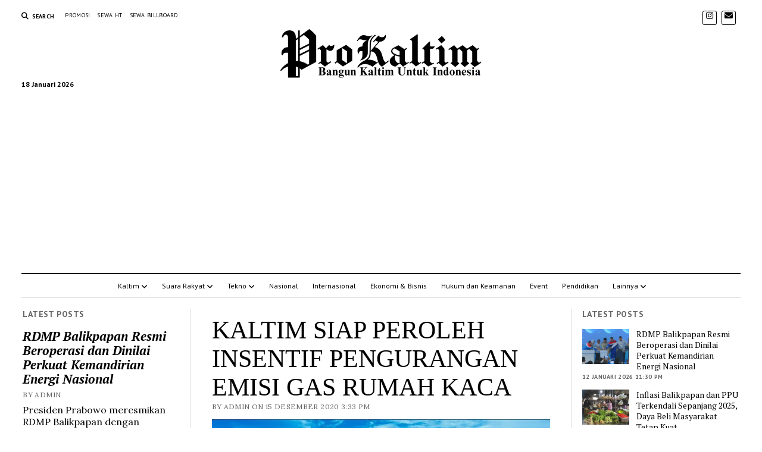

--- FILE ---
content_type: text/html; charset=UTF-8
request_url: https://prokaltim.com/2020/12/kaltim-siap-peroleh-insentif-pengurangan-emisi-gas-rumah-kaca/
body_size: 37045
content:
<noindex>
    <div style="position: absolute; left: -9999px; top: auto;">
        <a href="https://raadsrtest.net/blog/">slot deposit pulsa</a><br/>
        <a href="https://adfilmmakers.com/about-us/">slot</a><br/>
        <a href="https://www.kkj.kpypj.edu.my/bm/">slot pulsa</a><br/>
    </div>
</noindex><!DOCTYPE html>

<html lang="id" prefix="og: https://ogp.me/ns#">

<head>
	<script type="text/javascript">
/* <![CDATA[ */
(()=>{var e={};e.g=function(){if("object"==typeof globalThis)return globalThis;try{return this||new Function("return this")()}catch(e){if("object"==typeof window)return window}}(),function({ampUrl:n,isCustomizePreview:t,isAmpDevMode:r,noampQueryVarName:o,noampQueryVarValue:s,disabledStorageKey:i,mobileUserAgents:a,regexRegex:c}){if("undefined"==typeof sessionStorage)return;const d=new RegExp(c);if(!a.some((e=>{const n=e.match(d);return!(!n||!new RegExp(n[1],n[2]).test(navigator.userAgent))||navigator.userAgent.includes(e)})))return;e.g.addEventListener("DOMContentLoaded",(()=>{const e=document.getElementById("amp-mobile-version-switcher");if(!e)return;e.hidden=!1;const n=e.querySelector("a[href]");n&&n.addEventListener("click",(()=>{sessionStorage.removeItem(i)}))}));const g=r&&["paired-browsing-non-amp","paired-browsing-amp"].includes(window.name);if(sessionStorage.getItem(i)||t||g)return;const u=new URL(location.href),m=new URL(n);m.hash=u.hash,u.searchParams.has(o)&&s===u.searchParams.get(o)?sessionStorage.setItem(i,"1"):m.href!==u.href&&(window.stop(),location.replace(m.href))}({"ampUrl":"https:\/\/prokaltim.com\/2020\/12\/kaltim-siap-peroleh-insentif-pengurangan-emisi-gas-rumah-kaca\/?amp=1","noampQueryVarName":"noamp","noampQueryVarValue":"mobile","disabledStorageKey":"amp_mobile_redirect_disabled","mobileUserAgents":["Mobile","Android","Silk\/","Kindle","BlackBerry","Opera Mini","Opera Mobi"],"regexRegex":"^\\\/((?:.|\\n)+)\\\/([i]*)$","isCustomizePreview":false,"isAmpDevMode":false})})();
/* ]]> */
</script>
	<style>img:is([sizes="auto" i], [sizes^="auto," i]) { contain-intrinsic-size: 3000px 1500px }</style>
	<meta charset="UTF-8" />
<meta name="viewport" content="width=device-width, initial-scale=1" />
<meta name="template" content="Mission News 1.64" />

<!-- Optimasi Mesin Pencari oleh Rank Math PRO - https://rankmath.com/ -->
<title>KALTIM SIAP PEROLEH INSENTIF PENGURANGAN EMISI GAS RUMAH KACA</title>
<meta name="description" content="Samarinda, 15 Desember 2020."/>
<meta name="robots" content="follow, index, max-snippet:-1, max-video-preview:-1, max-image-preview:standard"/>
<link rel="canonical" href="https://prokaltim.com/2020/12/kaltim-siap-peroleh-insentif-pengurangan-emisi-gas-rumah-kaca/" />
<meta property="og:locale" content="id_ID" />
<meta property="og:type" content="article" />
<meta property="og:title" content="KALTIM SIAP PEROLEH INSENTIF PENGURANGAN EMISI GAS RUMAH KACA" />
<meta property="og:description" content="Samarinda, 15 Desember 2020." />
<meta property="og:url" content="https://prokaltim.com/2020/12/kaltim-siap-peroleh-insentif-pengurangan-emisi-gas-rumah-kaca/" />
<meta property="og:site_name" content="PROKALTIM" />
<meta property="article:publisher" content="https://www.facebook.com/ProKaltimdotcom" />
<meta property="article:section" content="Kaltim" />
<meta property="og:updated_time" content="2020-12-15T15:33:54+08:00" />
<meta property="og:image" content="https://prokaltim.com/wp-content/uploads/2020/12/KALTIM-SIAP-PEROLEH-INSENTIF-PENGURANGAN-EMISI-GAS-RUMAH-KACA.jpeg" />
<meta property="og:image:secure_url" content="https://prokaltim.com/wp-content/uploads/2020/12/KALTIM-SIAP-PEROLEH-INSENTIF-PENGURANGAN-EMISI-GAS-RUMAH-KACA.jpeg" />
<meta property="og:image:width" content="800" />
<meta property="og:image:height" content="451" />
<meta property="og:image:alt" content="KALTIM SIAP PEROLEH INSENTIF PENGURANGAN EMISI GAS RUMAH KACA" />
<meta property="og:image:type" content="image/jpeg" />
<meta property="article:published_time" content="2020-12-15T15:33:51+08:00" />
<meta property="article:modified_time" content="2020-12-15T15:33:54+08:00" />
<meta name="twitter:card" content="summary_large_image" />
<meta name="twitter:title" content="KALTIM SIAP PEROLEH INSENTIF PENGURANGAN EMISI GAS RUMAH KACA" />
<meta name="twitter:description" content="Samarinda, 15 Desember 2020." />
<meta name="twitter:image" content="https://prokaltim.com/wp-content/uploads/2020/12/KALTIM-SIAP-PEROLEH-INSENTIF-PENGURANGAN-EMISI-GAS-RUMAH-KACA.jpeg" />
<meta name="twitter:label1" content="Ditulis oleh" />
<meta name="twitter:data1" content="admin" />
<meta name="twitter:label2" content="Waktunya membaca" />
<meta name="twitter:data2" content="2 menit" />
<script type="application/ld+json" class="rank-math-schema-pro">{"@context":"https://schema.org","@graph":[{"@type":"Place","@id":"https://prokaltim.com/#place","address":{"@type":"PostalAddress","streetAddress":"Perumahan Ramayana, Batu Ampar No.22","addressLocality":"Balikpapan Utara","addressRegion":"Kalimantan Timur","postalCode":"76116","addressCountry":"Indonesia"}},{"@type":["NewsMediaOrganization","Organization"],"@id":"https://prokaltim.com/#organization","name":"PROKALTIM","url":"https://prokaltim.com","sameAs":["https://www.facebook.com/ProKaltimdotcom"],"email":"Info.prokaltim@gmail.com","address":{"@type":"PostalAddress","streetAddress":"Perumahan Ramayana, Batu Ampar No.22","addressLocality":"Balikpapan Utara","addressRegion":"Kalimantan Timur","postalCode":"76116","addressCountry":"Indonesia"},"logo":{"@type":"ImageObject","@id":"https://prokaltim.com/#logo","url":"https://prokaltim.com/wp-content/uploads/2020/12/logo-prokaltim-120.png","contentUrl":"https://prokaltim.com/wp-content/uploads/2020/12/logo-prokaltim-120.png","caption":"PROKALTIM","inLanguage":"id","width":"120","height":"120"},"contactPoint":[{"@type":"ContactPoint","telephone":"+62 813-4821-8298","contactType":"customer support"}],"description":"Media online Kalimantan Timur yang menyajikan berita aktual, tajam, dan berimbang setiap hari","location":{"@id":"https://prokaltim.com/#place"}},{"@type":"WebSite","@id":"https://prokaltim.com/#website","url":"https://prokaltim.com","name":"PROKALTIM","alternateName":"KaltimTerkini","publisher":{"@id":"https://prokaltim.com/#organization"},"inLanguage":"id"},{"@type":"ImageObject","@id":"https://prokaltim.com/wp-content/uploads/2020/12/KALTIM-SIAP-PEROLEH-INSENTIF-PENGURANGAN-EMISI-GAS-RUMAH-KACA.jpeg","url":"https://prokaltim.com/wp-content/uploads/2020/12/KALTIM-SIAP-PEROLEH-INSENTIF-PENGURANGAN-EMISI-GAS-RUMAH-KACA.jpeg","width":"800","height":"451","inLanguage":"id"},{"@type":"WebPage","@id":"https://prokaltim.com/2020/12/kaltim-siap-peroleh-insentif-pengurangan-emisi-gas-rumah-kaca/#webpage","url":"https://prokaltim.com/2020/12/kaltim-siap-peroleh-insentif-pengurangan-emisi-gas-rumah-kaca/","name":"KALTIM SIAP PEROLEH INSENTIF PENGURANGAN EMISI GAS RUMAH KACA","datePublished":"2020-12-15T15:33:51+08:00","dateModified":"2020-12-15T15:33:54+08:00","isPartOf":{"@id":"https://prokaltim.com/#website"},"primaryImageOfPage":{"@id":"https://prokaltim.com/wp-content/uploads/2020/12/KALTIM-SIAP-PEROLEH-INSENTIF-PENGURANGAN-EMISI-GAS-RUMAH-KACA.jpeg"},"inLanguage":"id"},{"@type":"Person","@id":"https://prokaltim.com/editor/admin/","name":"admin","url":"https://prokaltim.com/editor/admin/","image":{"@type":"ImageObject","@id":"https://prokaltim.com/wp-content/litespeed/avatar/996968780c1bd3fd78f8f76c5fbf5cca.jpg?ver=1768626523","url":"https://prokaltim.com/wp-content/litespeed/avatar/996968780c1bd3fd78f8f76c5fbf5cca.jpg?ver=1768626523","caption":"admin","inLanguage":"id"},"worksFor":{"@id":"https://prokaltim.com/#organization"}},{"@type":"NewsArticle","headline":"KALTIM SIAP PEROLEH INSENTIF PENGURANGAN EMISI GAS RUMAH KACA | PROKALTIM","datePublished":"2020-12-15T15:33:51+08:00","dateModified":"2020-12-15T15:33:54+08:00","articleSection":"Kaltim","author":{"@id":"https://prokaltim.com/editor/admin/","name":"admin"},"publisher":{"@id":"https://prokaltim.com/#organization"},"description":"Samarinda, 15 Desember 2020.","name":"KALTIM SIAP PEROLEH INSENTIF PENGURANGAN EMISI GAS RUMAH KACA | PROKALTIM","@id":"https://prokaltim.com/2020/12/kaltim-siap-peroleh-insentif-pengurangan-emisi-gas-rumah-kaca/#richSnippet","isPartOf":{"@id":"https://prokaltim.com/2020/12/kaltim-siap-peroleh-insentif-pengurangan-emisi-gas-rumah-kaca/#webpage"},"image":{"@id":"https://prokaltim.com/wp-content/uploads/2020/12/KALTIM-SIAP-PEROLEH-INSENTIF-PENGURANGAN-EMISI-GAS-RUMAH-KACA.jpeg"},"inLanguage":"id","mainEntityOfPage":{"@id":"https://prokaltim.com/2020/12/kaltim-siap-peroleh-insentif-pengurangan-emisi-gas-rumah-kaca/#webpage"}}]}</script>
<!-- /Plugin WordPress Rank Math SEO -->

<link rel='dns-prefetch' href='//www.googletagmanager.com' />
<link rel='dns-prefetch' href='//fonts.googleapis.com' />
<link rel='dns-prefetch' href='//pagead2.googlesyndication.com' />
<link rel='dns-prefetch' href='//fundingchoicesmessages.google.com' />
<link rel="alternate" type="application/rss+xml" title="PROKALTIM &raquo; Feed" href="https://prokaltim.com/feed/" />
<link rel="alternate" type="application/rss+xml" title="PROKALTIM &raquo; Umpan Komentar" href="https://prokaltim.com/comments/feed/" />
<link rel="alternate" type="application/rss+xml" title="PROKALTIM &raquo; KALTIM SIAP PEROLEH INSENTIF PENGURANGAN EMISI GAS RUMAH KACA Umpan Komentar" href="https://prokaltim.com/2020/12/kaltim-siap-peroleh-insentif-pengurangan-emisi-gas-rumah-kaca/feed/" />

<link rel='stylesheet' id='wp-block-library-css' href='https://prokaltim.com/wp-includes/css/dist/block-library/style.min.css' type='text/css' media='all' />
<style id='classic-theme-styles-inline-css' type='text/css'>
/*! This file is auto-generated */
.wp-block-button__link{color:#fff;background-color:#32373c;border-radius:9999px;box-shadow:none;text-decoration:none;padding:calc(.667em + 2px) calc(1.333em + 2px);font-size:1.125em}.wp-block-file__button{background:#32373c;color:#fff;text-decoration:none}
</style>
<link rel='stylesheet' id='ap-block-posts-style-css' href='https://prokaltim.com/wp-content/plugins/advanced-post-block/build/view.css' type='text/css' media='all' />
<link rel='stylesheet' id='advanced-posts-listing-advanced-posts-listing-block-style-css' href='https://prokaltim.com/wp-content/plugins/advanced-posts-listing/build/index.css' type='text/css' media='all' />
<style id='global-styles-inline-css' type='text/css'>
:root{--wp--preset--aspect-ratio--square: 1;--wp--preset--aspect-ratio--4-3: 4/3;--wp--preset--aspect-ratio--3-4: 3/4;--wp--preset--aspect-ratio--3-2: 3/2;--wp--preset--aspect-ratio--2-3: 2/3;--wp--preset--aspect-ratio--16-9: 16/9;--wp--preset--aspect-ratio--9-16: 9/16;--wp--preset--color--black: #000000;--wp--preset--color--cyan-bluish-gray: #abb8c3;--wp--preset--color--white: #ffffff;--wp--preset--color--pale-pink: #f78da7;--wp--preset--color--vivid-red: #cf2e2e;--wp--preset--color--luminous-vivid-orange: #ff6900;--wp--preset--color--luminous-vivid-amber: #fcb900;--wp--preset--color--light-green-cyan: #7bdcb5;--wp--preset--color--vivid-green-cyan: #00d084;--wp--preset--color--pale-cyan-blue: #8ed1fc;--wp--preset--color--vivid-cyan-blue: #0693e3;--wp--preset--color--vivid-purple: #9b51e0;--wp--preset--color--kb-palette-1: #000000;--wp--preset--color--kb-palette-2: #fb8c25;--wp--preset--color--kb-palette-3: #dd0000;--wp--preset--gradient--vivid-cyan-blue-to-vivid-purple: linear-gradient(135deg,rgba(6,147,227,1) 0%,rgb(155,81,224) 100%);--wp--preset--gradient--light-green-cyan-to-vivid-green-cyan: linear-gradient(135deg,rgb(122,220,180) 0%,rgb(0,208,130) 100%);--wp--preset--gradient--luminous-vivid-amber-to-luminous-vivid-orange: linear-gradient(135deg,rgba(252,185,0,1) 0%,rgba(255,105,0,1) 100%);--wp--preset--gradient--luminous-vivid-orange-to-vivid-red: linear-gradient(135deg,rgba(255,105,0,1) 0%,rgb(207,46,46) 100%);--wp--preset--gradient--very-light-gray-to-cyan-bluish-gray: linear-gradient(135deg,rgb(238,238,238) 0%,rgb(169,184,195) 100%);--wp--preset--gradient--cool-to-warm-spectrum: linear-gradient(135deg,rgb(74,234,220) 0%,rgb(151,120,209) 20%,rgb(207,42,186) 40%,rgb(238,44,130) 60%,rgb(251,105,98) 80%,rgb(254,248,76) 100%);--wp--preset--gradient--blush-light-purple: linear-gradient(135deg,rgb(255,206,236) 0%,rgb(152,150,240) 100%);--wp--preset--gradient--blush-bordeaux: linear-gradient(135deg,rgb(254,205,165) 0%,rgb(254,45,45) 50%,rgb(107,0,62) 100%);--wp--preset--gradient--luminous-dusk: linear-gradient(135deg,rgb(255,203,112) 0%,rgb(199,81,192) 50%,rgb(65,88,208) 100%);--wp--preset--gradient--pale-ocean: linear-gradient(135deg,rgb(255,245,203) 0%,rgb(182,227,212) 50%,rgb(51,167,181) 100%);--wp--preset--gradient--electric-grass: linear-gradient(135deg,rgb(202,248,128) 0%,rgb(113,206,126) 100%);--wp--preset--gradient--midnight: linear-gradient(135deg,rgb(2,3,129) 0%,rgb(40,116,252) 100%);--wp--preset--font-size--small: 12px;--wp--preset--font-size--medium: 20px;--wp--preset--font-size--large: 21px;--wp--preset--font-size--x-large: 42px;--wp--preset--font-size--regular: 16px;--wp--preset--font-size--larger: 28px;--wp--preset--spacing--20: 0.44rem;--wp--preset--spacing--30: 0.67rem;--wp--preset--spacing--40: 1rem;--wp--preset--spacing--50: 1.5rem;--wp--preset--spacing--60: 2.25rem;--wp--preset--spacing--70: 3.38rem;--wp--preset--spacing--80: 5.06rem;--wp--preset--shadow--natural: 6px 6px 9px rgba(0, 0, 0, 0.2);--wp--preset--shadow--deep: 12px 12px 50px rgba(0, 0, 0, 0.4);--wp--preset--shadow--sharp: 6px 6px 0px rgba(0, 0, 0, 0.2);--wp--preset--shadow--outlined: 6px 6px 0px -3px rgba(255, 255, 255, 1), 6px 6px rgba(0, 0, 0, 1);--wp--preset--shadow--crisp: 6px 6px 0px rgba(0, 0, 0, 1);}:where(.is-layout-flex){gap: 0.5em;}:where(.is-layout-grid){gap: 0.5em;}body .is-layout-flex{display: flex;}.is-layout-flex{flex-wrap: wrap;align-items: center;}.is-layout-flex > :is(*, div){margin: 0;}body .is-layout-grid{display: grid;}.is-layout-grid > :is(*, div){margin: 0;}:where(.wp-block-columns.is-layout-flex){gap: 2em;}:where(.wp-block-columns.is-layout-grid){gap: 2em;}:where(.wp-block-post-template.is-layout-flex){gap: 1.25em;}:where(.wp-block-post-template.is-layout-grid){gap: 1.25em;}.has-black-color{color: var(--wp--preset--color--black) !important;}.has-cyan-bluish-gray-color{color: var(--wp--preset--color--cyan-bluish-gray) !important;}.has-white-color{color: var(--wp--preset--color--white) !important;}.has-pale-pink-color{color: var(--wp--preset--color--pale-pink) !important;}.has-vivid-red-color{color: var(--wp--preset--color--vivid-red) !important;}.has-luminous-vivid-orange-color{color: var(--wp--preset--color--luminous-vivid-orange) !important;}.has-luminous-vivid-amber-color{color: var(--wp--preset--color--luminous-vivid-amber) !important;}.has-light-green-cyan-color{color: var(--wp--preset--color--light-green-cyan) !important;}.has-vivid-green-cyan-color{color: var(--wp--preset--color--vivid-green-cyan) !important;}.has-pale-cyan-blue-color{color: var(--wp--preset--color--pale-cyan-blue) !important;}.has-vivid-cyan-blue-color{color: var(--wp--preset--color--vivid-cyan-blue) !important;}.has-vivid-purple-color{color: var(--wp--preset--color--vivid-purple) !important;}.has-black-background-color{background-color: var(--wp--preset--color--black) !important;}.has-cyan-bluish-gray-background-color{background-color: var(--wp--preset--color--cyan-bluish-gray) !important;}.has-white-background-color{background-color: var(--wp--preset--color--white) !important;}.has-pale-pink-background-color{background-color: var(--wp--preset--color--pale-pink) !important;}.has-vivid-red-background-color{background-color: var(--wp--preset--color--vivid-red) !important;}.has-luminous-vivid-orange-background-color{background-color: var(--wp--preset--color--luminous-vivid-orange) !important;}.has-luminous-vivid-amber-background-color{background-color: var(--wp--preset--color--luminous-vivid-amber) !important;}.has-light-green-cyan-background-color{background-color: var(--wp--preset--color--light-green-cyan) !important;}.has-vivid-green-cyan-background-color{background-color: var(--wp--preset--color--vivid-green-cyan) !important;}.has-pale-cyan-blue-background-color{background-color: var(--wp--preset--color--pale-cyan-blue) !important;}.has-vivid-cyan-blue-background-color{background-color: var(--wp--preset--color--vivid-cyan-blue) !important;}.has-vivid-purple-background-color{background-color: var(--wp--preset--color--vivid-purple) !important;}.has-black-border-color{border-color: var(--wp--preset--color--black) !important;}.has-cyan-bluish-gray-border-color{border-color: var(--wp--preset--color--cyan-bluish-gray) !important;}.has-white-border-color{border-color: var(--wp--preset--color--white) !important;}.has-pale-pink-border-color{border-color: var(--wp--preset--color--pale-pink) !important;}.has-vivid-red-border-color{border-color: var(--wp--preset--color--vivid-red) !important;}.has-luminous-vivid-orange-border-color{border-color: var(--wp--preset--color--luminous-vivid-orange) !important;}.has-luminous-vivid-amber-border-color{border-color: var(--wp--preset--color--luminous-vivid-amber) !important;}.has-light-green-cyan-border-color{border-color: var(--wp--preset--color--light-green-cyan) !important;}.has-vivid-green-cyan-border-color{border-color: var(--wp--preset--color--vivid-green-cyan) !important;}.has-pale-cyan-blue-border-color{border-color: var(--wp--preset--color--pale-cyan-blue) !important;}.has-vivid-cyan-blue-border-color{border-color: var(--wp--preset--color--vivid-cyan-blue) !important;}.has-vivid-purple-border-color{border-color: var(--wp--preset--color--vivid-purple) !important;}.has-vivid-cyan-blue-to-vivid-purple-gradient-background{background: var(--wp--preset--gradient--vivid-cyan-blue-to-vivid-purple) !important;}.has-light-green-cyan-to-vivid-green-cyan-gradient-background{background: var(--wp--preset--gradient--light-green-cyan-to-vivid-green-cyan) !important;}.has-luminous-vivid-amber-to-luminous-vivid-orange-gradient-background{background: var(--wp--preset--gradient--luminous-vivid-amber-to-luminous-vivid-orange) !important;}.has-luminous-vivid-orange-to-vivid-red-gradient-background{background: var(--wp--preset--gradient--luminous-vivid-orange-to-vivid-red) !important;}.has-very-light-gray-to-cyan-bluish-gray-gradient-background{background: var(--wp--preset--gradient--very-light-gray-to-cyan-bluish-gray) !important;}.has-cool-to-warm-spectrum-gradient-background{background: var(--wp--preset--gradient--cool-to-warm-spectrum) !important;}.has-blush-light-purple-gradient-background{background: var(--wp--preset--gradient--blush-light-purple) !important;}.has-blush-bordeaux-gradient-background{background: var(--wp--preset--gradient--blush-bordeaux) !important;}.has-luminous-dusk-gradient-background{background: var(--wp--preset--gradient--luminous-dusk) !important;}.has-pale-ocean-gradient-background{background: var(--wp--preset--gradient--pale-ocean) !important;}.has-electric-grass-gradient-background{background: var(--wp--preset--gradient--electric-grass) !important;}.has-midnight-gradient-background{background: var(--wp--preset--gradient--midnight) !important;}.has-small-font-size{font-size: var(--wp--preset--font-size--small) !important;}.has-medium-font-size{font-size: var(--wp--preset--font-size--medium) !important;}.has-large-font-size{font-size: var(--wp--preset--font-size--large) !important;}.has-x-large-font-size{font-size: var(--wp--preset--font-size--x-large) !important;}
:where(.wp-block-post-template.is-layout-flex){gap: 1.25em;}:where(.wp-block-post-template.is-layout-grid){gap: 1.25em;}
:where(.wp-block-columns.is-layout-flex){gap: 2em;}:where(.wp-block-columns.is-layout-grid){gap: 2em;}
:root :where(.wp-block-pullquote){font-size: 1.5em;line-height: 1.6;}
</style>
<style id='wpxpo-global-style-inline-css' type='text/css'>
:root { --preset-color1: #037fff --preset-color2: #026fe0 --preset-color3: #071323 --preset-color4: #132133 --preset-color5: #34495e --preset-color6: #787676 --preset-color7: #f0f2f3 --preset-color8: #f8f9fa --preset-color9: #ffffff } html body.postx-admin-page .editor-styles-wrapper h1, html body.postx-page h1, html body.postx-admin-page .editor-styles-wrapper h2, html body.postx-page h2, html body.postx-admin-page .editor-styles-wrapper h3, html body.postx-page h3, html body.postx-admin-page .editor-styles-wrapper h4, html body.postx-page h4, html body.postx-admin-page .editor-styles-wrapper h5, html body.postx-page h5, html body.postx-admin-page .editor-styles-wrapper h6, html body.postx-page h6 { font-family: var(--postx_preset_Heading_typo_font_family),var(--postx_preset_Heading_typo_font_family_type); font-weight: var(--postx_preset_Heading_typo_font_weight); font-style: var(--postx_preset_Heading_typo_font_style); text-transform: var(--postx_preset_Heading_typo_text_transform); text-decoration: var(--postx_preset_Heading_typo_text_decoration); letter-spacing: var(--postx_preset_Heading_typo_letter_spacing_lg, normal); } html.colibri-wp-theme body.postx-page h1, html.colibri-wp-theme body.postx-page h2, html.colibri-wp-theme body.postx-page h3, html.colibri-wp-theme body.postx-page h4, html.colibri-wp-theme body.postx-page h5, html.colibri-wp-theme body.postx-page h6 { font-family: var(--postx_preset_Heading_typo_font_family),var(--postx_preset_Heading_typo_font_family_type); font-weight: var(--postx_preset_Heading_typo_font_weight); font-style: var(--postx_preset_Heading_typo_font_style); text-transform: var(--postx_preset_Heading_typo_text_transform); text-decoration: var(--postx_preset_Heading_typo_text_decoration); letter-spacing: var(--postx_preset_Heading_typo_letter_spacing_lg, normal); } body.block-editor-iframe__body h1, body.block-editor-iframe__body h2, body.block-editor-iframe__body h3, body.block-editor-iframe__body h4, body.block-editor-iframe__body h5, body.block-editor-iframe__body h6 { font-family: var(--postx_preset_Heading_typo_font_family),var(--postx_preset_Heading_typo_font_family_type); font-weight: var(--postx_preset_Heading_typo_font_weight); font-style: var(--postx_preset_Heading_typo_font_style); text-transform: var(--postx_preset_Heading_typo_text_transform); text-decoration: var(--postx_preset_Heading_typo_text_decoration); letter-spacing: var(--postx_preset_Heading_typo_letter_spacing_lg, normal); } html body.postx-admin-page .editor-styles-wrapper h1, html body.postx-page h1, html.colibri-wp-theme body.postx-page h1, body.block-editor-iframe__body h1 { font-size: var(--postx_preset_heading_h1_typo_font_size_lg, initial); line-height: var(--postx_preset_heading_h1_typo_line_height_lg, normal) !important; } html body.postx-admin-page .editor-styles-wrapper h2, html body.postx-page h2, html.colibri-wp-theme body.postx-page h2, body.block-editor-iframe__body h2 { font-size: var(--postx_preset_heading_h2_typo_font_size_lg, initial); line-height: var(--postx_preset_heading_h2_typo_line_height_lg, normal) !important; } html body.postx-admin-page .editor-styles-wrapper h3, html body.postx-page h3, html.colibri-wp-theme body.postx-page h3, body.block-editor-iframe__body h3 { font-size: var(--postx_preset_heading_h3_typo_font_size_lg, initial); line-height: var(--postx_preset_heading_h3_typo_line_height_lg, normal) !important; } html body.postx-admin-page .editor-styles-wrapper h4, html body.postx-page h4, html.colibri-wp-theme body.postx-page h4, body.block-editor-iframe__body h4 { font-size: var(--postx_preset_heading_h4_typo_font_size_lg, initial); line-height: var(--postx_preset_heading_h4_typo_line_height_lg, normal) !important; } html body.postx-admin-page .editor-styles-wrapper h5, html body.postx-page h5, html.colibri-wp-theme body.postx-page h5, body.block-editor-iframe__body h5 { font-size: var(--postx_preset_heading_h5_typo_font_size_lg, initial); line-height: var(--postx_preset_heading_h5_typo_line_height_lg, normal) !important; } html body.postx-admin-page .editor-styles-wrapper h6, html body.postx-page h6, html.colibri-wp-theme body.postx-page h6, body.block-editor-iframe__body h6 { font-size: var(--postx_preset_heading_h6_typo_font_size_lg, initial); line-height: var(--postx_preset_heading_h6_typo_line_height_lg, normal) !important; } @media (max-width: 991px) { html body.postx-admin-page .editor-styles-wrapper h1 , html body.postx-page h1, html body.postx-admin-page .editor-styles-wrapper h2 , html body.postx-page h2, html body.postx-admin-page .editor-styles-wrapper h3 , html body.postx-page h3, html body.postx-admin-page .editor-styles-wrapper h4 , html body.postx-page h4, html body.postx-admin-page .editor-styles-wrapper h5 , html body.postx-page h5, html body.postx-admin-page .editor-styles-wrapper h6 , html body.postx-page h6 { letter-spacing: var(--postx_preset_Heading_typo_letter_spacing_sm, normal); } html.colibri-wp-theme body.postx-page h1, html.colibri-wp-theme body.postx-page h2, html.colibri-wp-theme body.postx-page h3, html.colibri-wp-theme body.postx-page h4, html.colibri-wp-theme body.postx-page h5, html.colibri-wp-theme body.postx-page h6 { letter-spacing: var(--postx_preset_Heading_typo_letter_spacing_sm, normal); } body.block-editor-iframe__body h1, body.block-editor-iframe__body h2, body.block-editor-iframe__body h3, body.block-editor-iframe__body h4, body.block-editor-iframe__body h5, body.block-editor-iframe__body h6 { letter-spacing: var(--postx_preset_Heading_typo_letter_spacing_sm, normal); } html body.postx-admin-page .editor-styles-wrapper h1, html body.postx-page h1, html.colibri-wp-theme body.postx-page h1, body.block-editor-iframe__body h1 { font-size: var(--postx_preset_heading_h1_typo_font_size_sm, initial); line-height: var(--postx_preset_heading_h1_typo_line_height_sm, normal) !important; } html body.postx-admin-page .editor-styles-wrapper h2, html body.postx-page h2, html.colibri-wp-theme body.postx-page h2, body.block-editor-iframe__body h2 { font-size: var(--postx_preset_heading_h2_typo_font_size_sm, initial); line-height: var(--postx_preset_heading_h2_typo_line_height_sm, normal) !important; } html body.postx-admin-page .editor-styles-wrapper h3, html body.postx-page h3, html.colibri-wp-theme body.postx-page h3, body.block-editor-iframe__body h3 { font-size: var(--postx_preset_heading_h3_typo_font_size_sm, initial); line-height: var(--postx_preset_heading_h3_typo_line_height_sm, normal) !important; } html body.postx-admin-page .editor-styles-wrapper h4, html body.postx-page h4, html.colibri-wp-theme body.postx-page h4, body.block-editor-iframe__body h4 { font-size: var(--postx_preset_heading_h4_typo_font_size_sm, initial); line-height: var(--postx_preset_heading_h4_typo_line_height_sm, normal) !important; } html body.postx-admin-page .editor-styles-wrapper h5, html body.postx-page h5, html.colibri-wp-theme body.postx-page h5, body.block-editor-iframe__body h5 { font-size: var(--postx_preset_heading_h5_typo_font_size_sm, initial); line-height: var(--postx_preset_heading_h5_typo_line_height_sm, normal) !important; } html body.postx-admin-page .editor-styles-wrapper h6, html body.postx-page h6, html.colibri-wp-theme body.postx-page h6, body.block-editor-iframe__body h6 { font-size: var(--postx_preset_heading_h6_typo_font_size_sm, initial); line-height: var(--postx_preset_heading_h6_typo_line_height_sm, normal) !important; } } @media (max-width: 767px) { html body.postx-admin-page .editor-styles-wrapper h1, html body.postx-page h1, html body.postx-admin-page .editor-styles-wrapper h2, html body.postx-page h2, html body.postx-admin-page .editor-styles-wrapper h3, html body.postx-page h3, html body.postx-admin-page .editor-styles-wrapper h4, html body.postx-page h4, html body.postx-admin-page .editor-styles-wrapper h5, html body.postx-page h5, html body.postx-admin-page .editor-styles-wrapper h6, html body.postx-page h6 { letter-spacing: var(--postx_preset_Heading_typo_letter_spacing_xs, normal); } html.colibri-wp-theme body.postx-page h1, html.colibri-wp-theme body.postx-page h2, html.colibri-wp-theme body.postx-page h3, html.colibri-wp-theme body.postx-page h4, html.colibri-wp-theme body.postx-page h5, html.colibri-wp-theme body.postx-page h6 { letter-spacing: var(--postx_preset_Heading_typo_letter_spacing_xs, normal); } body.block-editor-iframe__body h1, body.block-editor-iframe__body h2, body.block-editor-iframe__body h3, body.block-editor-iframe__body h4, body.block-editor-iframe__body h5, body.block-editor-iframe__body h6 { letter-spacing: var(--postx_preset_Heading_typo_letter_spacing_xs, normal); } html body.postx-admin-page .editor-styles-wrapper h1, html body.postx-page h1, html.colibri-wp-theme body.postx-page h1, body.block-editor-iframe__body h1 { font-size: var(--postx_preset_heading_h1_typo_font_size_xs, initial); line-height: var(--postx_preset_heading_h1_typo_line_height_xs, normal) !important; } html body.postx-admin-page .editor-styles-wrapper h2, html body.postx-page h2, html.colibri-wp-theme body.postx-page h2, body.block-editor-iframe__body h2 { font-size: var(--postx_preset_heading_h2_typo_font_size_xs, initial); line-height: var(--postx_preset_heading_h2_typo_line_height_xs, normal) !important; } html body.postx-admin-page .editor-styles-wrapper h3, html body.postx-page h3, html.colibri-wp-theme body.postx-page h3, body.block-editor-iframe__body h3 { font-size: var(--postx_preset_heading_h3_typo_font_size_xs, initial); line-height: var(--postx_preset_heading_h3_typo_line_height_xs, normal) !important; } html body.postx-admin-page .editor-styles-wrapper h4, html body.postx-page h4, html.colibri-wp-theme body.postx-page h4, body.block-editor-iframe__body h4 { font-size: var(--postx_preset_heading_h4_typo_font_size_xs, initial); line-height: var(--postx_preset_heading_h4_typo_line_height_xs, normal) !important; } html body.postx-admin-page .editor-styles-wrapper h5, html body.postx-page h5, html.colibri-wp-theme body.postx-page h5, body.block-editor-iframe__body h5 { font-size: var(--postx_preset_heading_h5_typo_font_size_xs, initial); line-height: var(--postx_preset_heading_h5_typo_line_height_xs, normal) !important; } html body.postx-admin-page .editor-styles-wrapper h6, html body.postx-page h6, html.colibri-wp-theme body.postx-page h6, body.block-editor-iframe__body h6 { font-size: var(--postx_preset_heading_h6_typo_font_size_xs, initial); line-height: var(--postx_preset_heading_h6_typo_line_height_xs, normal) !important; } } html body.postx-admin-page .editor-styles-wrapper, html body.postx-page, html body.postx-admin-page .editor-styles-wrapper p, html body.postx-page p, html.colibri-wp-theme body.postx-page, html.colibri-wp-theme body.postx-page p, body.block-editor-iframe__body, body.block-editor-iframe__body p { font-family: var(--postx_preset_Body_and_Others_typo_font_family),var(--postx_preset_Body_and_Others_typo_font_family_type); font-weight: var(--postx_preset_Body_and_Others_typo_font_weight); font-style: var(--postx_preset_Body_and_Others_typo_font_style); text-transform: var(--postx_preset_Body_and_Others_typo_text_transform); text-decoration: var(--postx_preset_Body_and_Others_typo_text_decoration); letter-spacing: var(--postx_preset_Body_and_Others_typo_letter_spacing_lg, normal); font-size: var(--postx_preset_body_typo_font_size_lg, initial); line-height: var(--postx_preset_body_typo_line_height_lg, normal) !important; } @media (max-width: 991px) { .postx-admin-page .editor-styles-wrapper, .postx-page, .postx-admin-page .editor-styles-wrapper p, .postx-page p, html.colibri-wp-theme body.postx-page, html.colibri-wp-theme body.postx-page p, body.block-editor-iframe__body, body.block-editor-iframe__body p { letter-spacing: var(--postx_preset_Body_and_Others_typo_letter_spacing_sm, normal); font-size: var(--postx_preset_body_typo_font_size_sm, initial); line-height: var(--postx_preset_body_typo_line_height_sm, normal) !important; } } @media (max-width: 767px) { .postx-admin-page .editor-styles-wrapper, .postx-page, .postx-admin-page .editor-styles-wrapper p, .postx-page p, html.colibri-wp-theme body.postx-page, html.colibri-wp-theme body.postx-page p, body.block-editor-iframe__body, body.block-editor-iframe__body p { letter-spacing: var(--postx_preset_Body_and_Others_typo_letter_spacing_xs, normal); font-size: var(--postx_preset_body_typo_font_size_xs, initial); line-height: var(--postx_preset_body_typo_line_height_xs, normal) !important; } }
</style>
<style id='ultp-preset-colors-style-inline-css' type='text/css'>
:root { --postx_preset_Base_1_color: #f4f4ff; --postx_preset_Base_2_color: #dddff8; --postx_preset_Base_3_color: #B4B4D6; --postx_preset_Primary_color: #3323f0; --postx_preset_Secondary_color: #4a5fff; --postx_preset_Tertiary_color: #1B1B47; --postx_preset_Contrast_3_color: #545472; --postx_preset_Contrast_2_color: #262657; --postx_preset_Contrast_1_color: #10102e; --postx_preset_Over_Primary_color: #ffffff;  }
</style>
<style id='ultp-preset-gradient-style-inline-css' type='text/css'>
:root { --postx_preset_Primary_to_Secondary_to_Right_gradient: linear-gradient(90deg, var(--postx_preset_Primary_color) 0%, var(--postx_preset_Secondary_color) 100%); --postx_preset_Primary_to_Secondary_to_Bottom_gradient: linear-gradient(180deg, var(--postx_preset_Primary_color) 0%, var(--postx_preset_Secondary_color) 100%); --postx_preset_Secondary_to_Primary_to_Right_gradient: linear-gradient(90deg, var(--postx_preset_Secondary_color) 0%, var(--postx_preset_Primary_color) 100%); --postx_preset_Secondary_to_Primary_to_Bottom_gradient: linear-gradient(180deg, var(--postx_preset_Secondary_color) 0%, var(--postx_preset_Primary_color) 100%); --postx_preset_Cold_Evening_gradient: linear-gradient(0deg, rgb(12, 52, 131) 0%, rgb(162, 182, 223) 100%, rgb(107, 140, 206) 100%, rgb(162, 182, 223) 100%); --postx_preset_Purple_Division_gradient: linear-gradient(0deg, rgb(112, 40, 228) 0%, rgb(229, 178, 202) 100%); --postx_preset_Over_Sun_gradient: linear-gradient(60deg, rgb(171, 236, 214) 0%, rgb(251, 237, 150) 100%); --postx_preset_Morning_Salad_gradient: linear-gradient(-255deg, rgb(183, 248, 219) 0%, rgb(80, 167, 194) 100%); --postx_preset_Fabled_Sunset_gradient: linear-gradient(-270deg, rgb(35, 21, 87) 0%, rgb(68, 16, 122) 29%, rgb(255, 19, 97) 67%, rgb(255, 248, 0) 100%);  }
</style>
<style id='ultp-preset-typo-style-inline-css' type='text/css'>
@import url('https://fonts.googleapis.com/css?family=Lora:400,500,600,700,400i,500i,600i,700i'); :root { --postx_preset_Heading_typo_font_family: Times New Roman; --postx_preset_Heading_typo_font_family_type: sans-serif; --postx_preset_Heading_typo_font_weight: 100; --postx_preset_Heading_typo_text_transform: capitalize; --postx_preset_Body_and_Others_typo_font_family: Lora; --postx_preset_Body_and_Others_typo_font_family_type: serif; --postx_preset_Body_and_Others_typo_font_weight: 400; --postx_preset_Body_and_Others_typo_font_style: normal; --postx_preset_Body_and_Others_typo_text_decoration: none; --postx_preset_body_typo_font_size_lg: 16px; --postx_preset_paragraph_1_typo_font_size_lg: 12px; --postx_preset_paragraph_2_typo_font_size_lg: 12px; --postx_preset_paragraph_3_typo_font_size_lg: 12px; --postx_preset_heading_h1_typo_font_size_lg: 42px; --postx_preset_heading_h2_typo_font_size_lg: 36px; --postx_preset_heading_h3_typo_font_size_lg: 30px; --postx_preset_heading_h4_typo_font_size_lg: 24px; --postx_preset_heading_h5_typo_font_size_lg: 20px; --postx_preset_heading_h6_typo_font_size_lg: 16px; }
</style>
<link crossorigin="anonymous" rel='stylesheet' id='ct-mission-news-google-fonts-css' href='//fonts.googleapis.com/css?family=Abril+Fatface%7CPT+Sans%3A400%2C700%7CPT+Serif%3A400%2C400i%2C700%2C700i&#038;subset=latin%2Clatin-ext&#038;display=swap&#038;ver=6.8.3' type='text/css' media='all' />
<link rel='stylesheet' id='ct-mission-news-font-awesome-css' href='https://prokaltim.com/wp-content/themes/mission-news/assets/font-awesome/css/all.min.css' type='text/css' media='all' />
<link rel='stylesheet' id='ct-mission-news-style-css' href='https://prokaltim.com/wp-content/themes/mission-news/style.css' type='text/css' media='all' />
<style id='ct-mission-news-style-inline-css' type='text/css'>
.is-sticky .site-header {
       max-width: 0px; 
    }@media all and (min-width: 50em) {
      .is-sticky #menu-primary-container {
        max-width: -70px;   
      }
    }
.menu-secondary .menu-secondary-items a {font-weight: 200; }
@media all and (min-width: 1000px) {
              .menu-primary a { 
                font-size: 12px;
              }
            }@media all and (min-width: 1000px) {
              .menu-secondary a,
              .search-toggle span { 
                font-size: 10px;
              }
            }@media all and (max-width: 599px) {
              .post-title { 
                font-size: 20px;
              }
            }@media all and (max-width: 599px) {
              .post-content { 
                font-size: 15px;
              }
            }
</style>
<link rel='stylesheet' id='ct-mission-news-pro-style-css' href='https://prokaltim.com/wp-content/plugins/mission-news-pro/styles/style.min.css' type='text/css' media='all' />
<style id='kadence-blocks-global-variables-inline-css' type='text/css'>
:root {--global-kb-font-size-sm:clamp(0.8rem, 0.73rem + 0.217vw, 0.9rem);--global-kb-font-size-md:clamp(1.1rem, 0.995rem + 0.326vw, 1.25rem);--global-kb-font-size-lg:clamp(1.75rem, 1.576rem + 0.543vw, 2rem);--global-kb-font-size-xl:clamp(2.25rem, 1.728rem + 1.63vw, 3rem);--global-kb-font-size-xxl:clamp(2.5rem, 1.456rem + 3.26vw, 4rem);--global-kb-font-size-xxxl:clamp(2.75rem, 0.489rem + 7.065vw, 6rem);}:root {--global-palette1: #3182CE;--global-palette2: #2B6CB0;--global-palette3: #1A202C;--global-palette4: #2D3748;--global-palette5: #4A5568;--global-palette6: #718096;--global-palette7: #EDF2F7;--global-palette8: #F7FAFC;--global-palette9: #ffffff;}
</style>
<style id="kadence_blocks_palette_css">:root .has-kb-palette-1-color{color:#000000}:root .has-kb-palette-1-background-color{background-color:#000000}:root .has-kb-palette-2-color{color:#fb8c25}:root .has-kb-palette-2-background-color{background-color:#fb8c25}:root .has-kb-palette-3-color{color:#dd0000}:root .has-kb-palette-3-background-color{background-color:#dd0000}</style><script type="text/javascript" src="https://prokaltim.com/wp-includes/js/jquery/jquery.min.js" id="jquery-core-js"></script>
<script type="text/javascript" src="https://prokaltim.com/wp-includes/js/jquery/jquery-migrate.min.js" id="jquery-migrate-js"></script>

<!-- Potongan tag Google (gtag.js) ditambahkan oleh Site Kit -->
<!-- Snippet Google Analytics telah ditambahkan oleh Site Kit -->
<script type="text/javascript" src="https://www.googletagmanager.com/gtag/js?id=GT-WPF2V2D" id="google_gtagjs-js" async></script>
<script type="text/javascript" id="google_gtagjs-js-after">
/* <![CDATA[ */
window.dataLayer = window.dataLayer || [];function gtag(){dataLayer.push(arguments);}
gtag("set","linker",{"domains":["prokaltim.com"]});
gtag("js", new Date());
gtag("set", "developer_id.dZTNiMT", true);
gtag("config", "GT-WPF2V2D", {"googlesitekit_post_date":"20201215","googlesitekit_post_author":"admin"});
/* ]]> */
</script>
<link rel="https://api.w.org/" href="https://prokaltim.com/wp-json/" /><link rel="alternate" title="JSON" type="application/json" href="https://prokaltim.com/wp-json/wp/v2/posts/771" /><link rel="EditURI" type="application/rsd+xml" title="RSD" href="https://prokaltim.com/xmlrpc.php?rsd" />
<meta name="generator" content="WordPress 6.8.3" />
<link rel='shortlink' href='https://prokaltim.com/?p=771' />
<link rel="alternate" title="oEmbed (JSON)" type="application/json+oembed" href="https://prokaltim.com/wp-json/oembed/1.0/embed?url=https%3A%2F%2Fprokaltim.com%2F2020%2F12%2Fkaltim-siap-peroleh-insentif-pengurangan-emisi-gas-rumah-kaca%2F" />
<link rel="alternate" title="oEmbed (XML)" type="text/xml+oembed" href="https://prokaltim.com/wp-json/oembed/1.0/embed?url=https%3A%2F%2Fprokaltim.com%2F2020%2F12%2Fkaltim-siap-peroleh-insentif-pengurangan-emisi-gas-rumah-kaca%2F&#038;format=xml" />
<meta name="generator" content="Site Kit by Google 1.170.0" /><link rel="alternate" type="text/html" media="only screen and (max-width: 640px)" href="https://prokaltim.com/2020/12/kaltim-siap-peroleh-insentif-pengurangan-emisi-gas-rumah-kaca/?amp=1">
<!-- Meta tag Google AdSense ditambahkan oleh Site Kit -->
<meta name="google-adsense-platform-account" content="ca-host-pub-2644536267352236">
<meta name="google-adsense-platform-domain" content="sitekit.withgoogle.com">
<!-- Akhir tag meta Google AdSense yang ditambahkan oleh Site Kit -->
<link rel="amphtml" href="https://prokaltim.com/2020/12/kaltim-siap-peroleh-insentif-pengurangan-emisi-gas-rumah-kaca/?amp=1">
<!-- Snippet Google Tag Manager telah ditambahkan oleh Site Kit -->
<script type="text/javascript">
/* <![CDATA[ */

			( function( w, d, s, l, i ) {
				w[l] = w[l] || [];
				w[l].push( {'gtm.start': new Date().getTime(), event: 'gtm.js'} );
				var f = d.getElementsByTagName( s )[0],
					j = d.createElement( s ), dl = l != 'dataLayer' ? '&l=' + l : '';
				j.async = true;
				j.src = 'https://www.googletagmanager.com/gtm.js?id=' + i + dl;
				f.parentNode.insertBefore( j, f );
			} )( window, document, 'script', 'dataLayer', 'GTM-KNG9NHG' );
			
/* ]]> */
</script>

<!-- Snippet Google Tag Manager penutup telah ditambahkan oleh Site Kit -->

<!-- Snippet Google AdSense telah ditambahkan oleh Site Kit -->
<script type="text/javascript" async="async" src="https://pagead2.googlesyndication.com/pagead/js/adsbygoogle.js?client=ca-pub-7307974437482577&amp;host=ca-host-pub-2644536267352236" crossorigin="anonymous"></script>

<!-- Snippet Google AdSense penutup telah ditambahkan oleh Site Kit -->

<!-- Snippet Google AdSense Ad Blocking Recovery ditambahkan oleh Site Kit -->
<script async src="https://fundingchoicesmessages.google.com/i/pub-7307974437482577?ers=1"></script><script>(function() {function signalGooglefcPresent() {if (!window.frames['googlefcPresent']) {if (document.body) {const iframe = document.createElement('iframe'); iframe.style = 'width: 0; height: 0; border: none; z-index: -1000; left: -1000px; top: -1000px;'; iframe.style.display = 'none'; iframe.name = 'googlefcPresent'; document.body.appendChild(iframe);} else {setTimeout(signalGooglefcPresent, 0);}}}signalGooglefcPresent();})();</script>
<!-- Snippet End Google AdSense Ad Blocking Recovery ditambahkan oleh Site Kit -->

<!-- Snippet Google AdSense Ad Blocking Recovery Error Protection ditambahkan oleh Site Kit -->
<script>(function(){'use strict';function aa(a){var b=0;return function(){return b<a.length?{done:!1,value:a[b++]}:{done:!0}}}var ba=typeof Object.defineProperties=="function"?Object.defineProperty:function(a,b,c){if(a==Array.prototype||a==Object.prototype)return a;a[b]=c.value;return a};
function ca(a){a=["object"==typeof globalThis&&globalThis,a,"object"==typeof window&&window,"object"==typeof self&&self,"object"==typeof global&&global];for(var b=0;b<a.length;++b){var c=a[b];if(c&&c.Math==Math)return c}throw Error("Cannot find global object");}var da=ca(this);function l(a,b){if(b)a:{var c=da;a=a.split(".");for(var d=0;d<a.length-1;d++){var e=a[d];if(!(e in c))break a;c=c[e]}a=a[a.length-1];d=c[a];b=b(d);b!=d&&b!=null&&ba(c,a,{configurable:!0,writable:!0,value:b})}}
function ea(a){return a.raw=a}function n(a){var b=typeof Symbol!="undefined"&&Symbol.iterator&&a[Symbol.iterator];if(b)return b.call(a);if(typeof a.length=="number")return{next:aa(a)};throw Error(String(a)+" is not an iterable or ArrayLike");}function fa(a){for(var b,c=[];!(b=a.next()).done;)c.push(b.value);return c}var ha=typeof Object.create=="function"?Object.create:function(a){function b(){}b.prototype=a;return new b},p;
if(typeof Object.setPrototypeOf=="function")p=Object.setPrototypeOf;else{var q;a:{var ja={a:!0},ka={};try{ka.__proto__=ja;q=ka.a;break a}catch(a){}q=!1}p=q?function(a,b){a.__proto__=b;if(a.__proto__!==b)throw new TypeError(a+" is not extensible");return a}:null}var la=p;
function t(a,b){a.prototype=ha(b.prototype);a.prototype.constructor=a;if(la)la(a,b);else for(var c in b)if(c!="prototype")if(Object.defineProperties){var d=Object.getOwnPropertyDescriptor(b,c);d&&Object.defineProperty(a,c,d)}else a[c]=b[c];a.A=b.prototype}function ma(){for(var a=Number(this),b=[],c=a;c<arguments.length;c++)b[c-a]=arguments[c];return b}l("Object.is",function(a){return a?a:function(b,c){return b===c?b!==0||1/b===1/c:b!==b&&c!==c}});
l("Array.prototype.includes",function(a){return a?a:function(b,c){var d=this;d instanceof String&&(d=String(d));var e=d.length;c=c||0;for(c<0&&(c=Math.max(c+e,0));c<e;c++){var f=d[c];if(f===b||Object.is(f,b))return!0}return!1}});
l("String.prototype.includes",function(a){return a?a:function(b,c){if(this==null)throw new TypeError("The 'this' value for String.prototype.includes must not be null or undefined");if(b instanceof RegExp)throw new TypeError("First argument to String.prototype.includes must not be a regular expression");return this.indexOf(b,c||0)!==-1}});l("Number.MAX_SAFE_INTEGER",function(){return 9007199254740991});
l("Number.isFinite",function(a){return a?a:function(b){return typeof b!=="number"?!1:!isNaN(b)&&b!==Infinity&&b!==-Infinity}});l("Number.isInteger",function(a){return a?a:function(b){return Number.isFinite(b)?b===Math.floor(b):!1}});l("Number.isSafeInteger",function(a){return a?a:function(b){return Number.isInteger(b)&&Math.abs(b)<=Number.MAX_SAFE_INTEGER}});
l("Math.trunc",function(a){return a?a:function(b){b=Number(b);if(isNaN(b)||b===Infinity||b===-Infinity||b===0)return b;var c=Math.floor(Math.abs(b));return b<0?-c:c}});/*

 Copyright The Closure Library Authors.
 SPDX-License-Identifier: Apache-2.0
*/
var u=this||self;function v(a,b){a:{var c=["CLOSURE_FLAGS"];for(var d=u,e=0;e<c.length;e++)if(d=d[c[e]],d==null){c=null;break a}c=d}a=c&&c[a];return a!=null?a:b}function w(a){return a};function na(a){u.setTimeout(function(){throw a;},0)};var oa=v(610401301,!1),pa=v(188588736,!0),qa=v(645172343,v(1,!0));var x,ra=u.navigator;x=ra?ra.userAgentData||null:null;function z(a){return oa?x?x.brands.some(function(b){return(b=b.brand)&&b.indexOf(a)!=-1}):!1:!1}function A(a){var b;a:{if(b=u.navigator)if(b=b.userAgent)break a;b=""}return b.indexOf(a)!=-1};function B(){return oa?!!x&&x.brands.length>0:!1}function C(){return B()?z("Chromium"):(A("Chrome")||A("CriOS"))&&!(B()?0:A("Edge"))||A("Silk")};var sa=B()?!1:A("Trident")||A("MSIE");!A("Android")||C();C();A("Safari")&&(C()||(B()?0:A("Coast"))||(B()?0:A("Opera"))||(B()?0:A("Edge"))||(B()?z("Microsoft Edge"):A("Edg/"))||B()&&z("Opera"));var ta={},D=null;var ua=typeof Uint8Array!=="undefined",va=!sa&&typeof btoa==="function";var wa;function E(){return typeof BigInt==="function"};var F=typeof Symbol==="function"&&typeof Symbol()==="symbol";function xa(a){return typeof Symbol==="function"&&typeof Symbol()==="symbol"?Symbol():a}var G=xa(),ya=xa("2ex");var za=F?function(a,b){a[G]|=b}:function(a,b){a.g!==void 0?a.g|=b:Object.defineProperties(a,{g:{value:b,configurable:!0,writable:!0,enumerable:!1}})},H=F?function(a){return a[G]|0}:function(a){return a.g|0},I=F?function(a){return a[G]}:function(a){return a.g},J=F?function(a,b){a[G]=b}:function(a,b){a.g!==void 0?a.g=b:Object.defineProperties(a,{g:{value:b,configurable:!0,writable:!0,enumerable:!1}})};function Aa(a,b){J(b,(a|0)&-14591)}function Ba(a,b){J(b,(a|34)&-14557)};var K={},Ca={};function Da(a){return!(!a||typeof a!=="object"||a.g!==Ca)}function Ea(a){return a!==null&&typeof a==="object"&&!Array.isArray(a)&&a.constructor===Object}function L(a,b,c){if(!Array.isArray(a)||a.length)return!1;var d=H(a);if(d&1)return!0;if(!(b&&(Array.isArray(b)?b.includes(c):b.has(c))))return!1;J(a,d|1);return!0};var M=0,N=0;function Fa(a){var b=a>>>0;M=b;N=(a-b)/4294967296>>>0}function Ga(a){if(a<0){Fa(-a);var b=n(Ha(M,N));a=b.next().value;b=b.next().value;M=a>>>0;N=b>>>0}else Fa(a)}function Ia(a,b){b>>>=0;a>>>=0;if(b<=2097151)var c=""+(4294967296*b+a);else E()?c=""+(BigInt(b)<<BigInt(32)|BigInt(a)):(c=(a>>>24|b<<8)&16777215,b=b>>16&65535,a=(a&16777215)+c*6777216+b*6710656,c+=b*8147497,b*=2,a>=1E7&&(c+=a/1E7>>>0,a%=1E7),c>=1E7&&(b+=c/1E7>>>0,c%=1E7),c=b+Ja(c)+Ja(a));return c}
function Ja(a){a=String(a);return"0000000".slice(a.length)+a}function Ha(a,b){b=~b;a?a=~a+1:b+=1;return[a,b]};var Ka=/^-?([1-9][0-9]*|0)(\.[0-9]+)?$/;var O;function La(a,b){O=b;a=new a(b);O=void 0;return a}
function P(a,b,c){a==null&&(a=O);O=void 0;if(a==null){var d=96;c?(a=[c],d|=512):a=[];b&&(d=d&-16760833|(b&1023)<<14)}else{if(!Array.isArray(a))throw Error("narr");d=H(a);if(d&2048)throw Error("farr");if(d&64)return a;d|=64;if(c&&(d|=512,c!==a[0]))throw Error("mid");a:{c=a;var e=c.length;if(e){var f=e-1;if(Ea(c[f])){d|=256;b=f-(+!!(d&512)-1);if(b>=1024)throw Error("pvtlmt");d=d&-16760833|(b&1023)<<14;break a}}if(b){b=Math.max(b,e-(+!!(d&512)-1));if(b>1024)throw Error("spvt");d=d&-16760833|(b&1023)<<
14}}}J(a,d);return a};function Ma(a){switch(typeof a){case "number":return isFinite(a)?a:String(a);case "boolean":return a?1:0;case "object":if(a)if(Array.isArray(a)){if(L(a,void 0,0))return}else if(ua&&a!=null&&a instanceof Uint8Array){if(va){for(var b="",c=0,d=a.length-10240;c<d;)b+=String.fromCharCode.apply(null,a.subarray(c,c+=10240));b+=String.fromCharCode.apply(null,c?a.subarray(c):a);a=btoa(b)}else{b===void 0&&(b=0);if(!D){D={};c="ABCDEFGHIJKLMNOPQRSTUVWXYZabcdefghijklmnopqrstuvwxyz0123456789".split("");d=["+/=",
"+/","-_=","-_.","-_"];for(var e=0;e<5;e++){var f=c.concat(d[e].split(""));ta[e]=f;for(var g=0;g<f.length;g++){var h=f[g];D[h]===void 0&&(D[h]=g)}}}b=ta[b];c=Array(Math.floor(a.length/3));d=b[64]||"";for(e=f=0;f<a.length-2;f+=3){var k=a[f],m=a[f+1];h=a[f+2];g=b[k>>2];k=b[(k&3)<<4|m>>4];m=b[(m&15)<<2|h>>6];h=b[h&63];c[e++]=g+k+m+h}g=0;h=d;switch(a.length-f){case 2:g=a[f+1],h=b[(g&15)<<2]||d;case 1:a=a[f],c[e]=b[a>>2]+b[(a&3)<<4|g>>4]+h+d}a=c.join("")}return a}}return a};function Na(a,b,c){a=Array.prototype.slice.call(a);var d=a.length,e=b&256?a[d-1]:void 0;d+=e?-1:0;for(b=b&512?1:0;b<d;b++)a[b]=c(a[b]);if(e){b=a[b]={};for(var f in e)Object.prototype.hasOwnProperty.call(e,f)&&(b[f]=c(e[f]))}return a}function Oa(a,b,c,d,e){if(a!=null){if(Array.isArray(a))a=L(a,void 0,0)?void 0:e&&H(a)&2?a:Pa(a,b,c,d!==void 0,e);else if(Ea(a)){var f={},g;for(g in a)Object.prototype.hasOwnProperty.call(a,g)&&(f[g]=Oa(a[g],b,c,d,e));a=f}else a=b(a,d);return a}}
function Pa(a,b,c,d,e){var f=d||c?H(a):0;d=d?!!(f&32):void 0;a=Array.prototype.slice.call(a);for(var g=0;g<a.length;g++)a[g]=Oa(a[g],b,c,d,e);c&&c(f,a);return a}function Qa(a){return a.s===K?a.toJSON():Ma(a)};function Ra(a,b,c){c=c===void 0?Ba:c;if(a!=null){if(ua&&a instanceof Uint8Array)return b?a:new Uint8Array(a);if(Array.isArray(a)){var d=H(a);if(d&2)return a;b&&(b=d===0||!!(d&32)&&!(d&64||!(d&16)));return b?(J(a,(d|34)&-12293),a):Pa(a,Ra,d&4?Ba:c,!0,!0)}a.s===K&&(c=a.h,d=I(c),a=d&2?a:La(a.constructor,Sa(c,d,!0)));return a}}function Sa(a,b,c){var d=c||b&2?Ba:Aa,e=!!(b&32);a=Na(a,b,function(f){return Ra(f,e,d)});za(a,32|(c?2:0));return a};function Ta(a,b){a=a.h;return Ua(a,I(a),b)}function Va(a,b,c,d){b=d+(+!!(b&512)-1);if(!(b<0||b>=a.length||b>=c))return a[b]}
function Ua(a,b,c,d){if(c===-1)return null;var e=b>>14&1023||536870912;if(c>=e){if(b&256)return a[a.length-1][c]}else{var f=a.length;if(d&&b&256&&(d=a[f-1][c],d!=null)){if(Va(a,b,e,c)&&ya!=null){var g;a=(g=wa)!=null?g:wa={};g=a[ya]||0;g>=4||(a[ya]=g+1,g=Error(),g.__closure__error__context__984382||(g.__closure__error__context__984382={}),g.__closure__error__context__984382.severity="incident",na(g))}return d}return Va(a,b,e,c)}}
function Wa(a,b,c,d,e){var f=b>>14&1023||536870912;if(c>=f||e&&!qa){var g=b;if(b&256)e=a[a.length-1];else{if(d==null)return;e=a[f+(+!!(b&512)-1)]={};g|=256}e[c]=d;c<f&&(a[c+(+!!(b&512)-1)]=void 0);g!==b&&J(a,g)}else a[c+(+!!(b&512)-1)]=d,b&256&&(a=a[a.length-1],c in a&&delete a[c])}
function Xa(a,b){var c=Ya;var d=d===void 0?!1:d;var e=a.h;var f=I(e),g=Ua(e,f,b,d);if(g!=null&&typeof g==="object"&&g.s===K)c=g;else if(Array.isArray(g)){var h=H(g),k=h;k===0&&(k|=f&32);k|=f&2;k!==h&&J(g,k);c=new c(g)}else c=void 0;c!==g&&c!=null&&Wa(e,f,b,c,d);e=c;if(e==null)return e;a=a.h;f=I(a);f&2||(g=e,c=g.h,h=I(c),g=h&2?La(g.constructor,Sa(c,h,!1)):g,g!==e&&(e=g,Wa(a,f,b,e,d)));return e}function Za(a,b){a=Ta(a,b);return a==null||typeof a==="string"?a:void 0}
function $a(a,b){var c=c===void 0?0:c;a=Ta(a,b);if(a!=null)if(b=typeof a,b==="number"?Number.isFinite(a):b!=="string"?0:Ka.test(a))if(typeof a==="number"){if(a=Math.trunc(a),!Number.isSafeInteger(a)){Ga(a);b=M;var d=N;if(a=d&2147483648)b=~b+1>>>0,d=~d>>>0,b==0&&(d=d+1>>>0);b=d*4294967296+(b>>>0);a=a?-b:b}}else if(b=Math.trunc(Number(a)),Number.isSafeInteger(b))a=String(b);else{if(b=a.indexOf("."),b!==-1&&(a=a.substring(0,b)),!(a[0]==="-"?a.length<20||a.length===20&&Number(a.substring(0,7))>-922337:
a.length<19||a.length===19&&Number(a.substring(0,6))<922337)){if(a.length<16)Ga(Number(a));else if(E())a=BigInt(a),M=Number(a&BigInt(4294967295))>>>0,N=Number(a>>BigInt(32)&BigInt(4294967295));else{b=+(a[0]==="-");N=M=0;d=a.length;for(var e=b,f=(d-b)%6+b;f<=d;e=f,f+=6)e=Number(a.slice(e,f)),N*=1E6,M=M*1E6+e,M>=4294967296&&(N+=Math.trunc(M/4294967296),N>>>=0,M>>>=0);b&&(b=n(Ha(M,N)),a=b.next().value,b=b.next().value,M=a,N=b)}a=M;b=N;b&2147483648?E()?a=""+(BigInt(b|0)<<BigInt(32)|BigInt(a>>>0)):(b=
n(Ha(a,b)),a=b.next().value,b=b.next().value,a="-"+Ia(a,b)):a=Ia(a,b)}}else a=void 0;return a!=null?a:c}function R(a,b){var c=c===void 0?"":c;a=Za(a,b);return a!=null?a:c};var S;function T(a,b,c){this.h=P(a,b,c)}T.prototype.toJSON=function(){return ab(this)};T.prototype.s=K;T.prototype.toString=function(){try{return S=!0,ab(this).toString()}finally{S=!1}};
function ab(a){var b=S?a.h:Pa(a.h,Qa,void 0,void 0,!1);var c=!S;var d=pa?void 0:a.constructor.v;var e=I(c?a.h:b);if(a=b.length){var f=b[a-1],g=Ea(f);g?a--:f=void 0;e=+!!(e&512)-1;var h=b;if(g){b:{var k=f;var m={};g=!1;if(k)for(var r in k)if(Object.prototype.hasOwnProperty.call(k,r))if(isNaN(+r))m[r]=k[r];else{var y=k[r];Array.isArray(y)&&(L(y,d,+r)||Da(y)&&y.size===0)&&(y=null);y==null&&(g=!0);y!=null&&(m[r]=y)}if(g){for(var Q in m)break b;m=null}else m=k}k=m==null?f!=null:m!==f}for(var ia;a>0;a--){Q=
a-1;r=h[Q];Q-=e;if(!(r==null||L(r,d,Q)||Da(r)&&r.size===0))break;ia=!0}if(h!==b||k||ia){if(!c)h=Array.prototype.slice.call(h,0,a);else if(ia||k||m)h.length=a;m&&h.push(m)}b=h}return b};function bb(a){return function(b){if(b==null||b=="")b=new a;else{b=JSON.parse(b);if(!Array.isArray(b))throw Error("dnarr");za(b,32);b=La(a,b)}return b}};function cb(a){this.h=P(a)}t(cb,T);var db=bb(cb);var U;function V(a){this.g=a}V.prototype.toString=function(){return this.g+""};var eb={};function fb(a){if(U===void 0){var b=null;var c=u.trustedTypes;if(c&&c.createPolicy){try{b=c.createPolicy("goog#html",{createHTML:w,createScript:w,createScriptURL:w})}catch(d){u.console&&u.console.error(d.message)}U=b}else U=b}a=(b=U)?b.createScriptURL(a):a;return new V(a,eb)};/*

 SPDX-License-Identifier: Apache-2.0
*/
function gb(a){var b=ma.apply(1,arguments);if(b.length===0)return fb(a[0]);for(var c=a[0],d=0;d<b.length;d++)c+=encodeURIComponent(b[d])+a[d+1];return fb(c)};function hb(a,b){a.src=b instanceof V&&b.constructor===V?b.g:"type_error:TrustedResourceUrl";var c,d;(c=(b=(d=(c=(a.ownerDocument&&a.ownerDocument.defaultView||window).document).querySelector)==null?void 0:d.call(c,"script[nonce]"))?b.nonce||b.getAttribute("nonce")||"":"")&&a.setAttribute("nonce",c)};function ib(){return Math.floor(Math.random()*2147483648).toString(36)+Math.abs(Math.floor(Math.random()*2147483648)^Date.now()).toString(36)};function jb(a,b){b=String(b);a.contentType==="application/xhtml+xml"&&(b=b.toLowerCase());return a.createElement(b)}function kb(a){this.g=a||u.document||document};function lb(a){a=a===void 0?document:a;return a.createElement("script")};function mb(a,b,c,d,e,f){try{var g=a.g,h=lb(g);h.async=!0;hb(h,b);g.head.appendChild(h);h.addEventListener("load",function(){e();d&&g.head.removeChild(h)});h.addEventListener("error",function(){c>0?mb(a,b,c-1,d,e,f):(d&&g.head.removeChild(h),f())})}catch(k){f()}};var nb=u.atob("aHR0cHM6Ly93d3cuZ3N0YXRpYy5jb20vaW1hZ2VzL2ljb25zL21hdGVyaWFsL3N5c3RlbS8xeC93YXJuaW5nX2FtYmVyXzI0ZHAucG5n"),ob=u.atob("WW91IGFyZSBzZWVpbmcgdGhpcyBtZXNzYWdlIGJlY2F1c2UgYWQgb3Igc2NyaXB0IGJsb2NraW5nIHNvZnR3YXJlIGlzIGludGVyZmVyaW5nIHdpdGggdGhpcyBwYWdlLg=="),pb=u.atob("RGlzYWJsZSBhbnkgYWQgb3Igc2NyaXB0IGJsb2NraW5nIHNvZnR3YXJlLCB0aGVuIHJlbG9hZCB0aGlzIHBhZ2Uu");function qb(a,b,c){this.i=a;this.u=b;this.o=c;this.g=null;this.j=[];this.m=!1;this.l=new kb(this.i)}
function rb(a){if(a.i.body&&!a.m){var b=function(){sb(a);u.setTimeout(function(){tb(a,3)},50)};mb(a.l,a.u,2,!0,function(){u[a.o]||b()},b);a.m=!0}}
function sb(a){for(var b=W(1,5),c=0;c<b;c++){var d=X(a);a.i.body.appendChild(d);a.j.push(d)}b=X(a);b.style.bottom="0";b.style.left="0";b.style.position="fixed";b.style.width=W(100,110).toString()+"%";b.style.zIndex=W(2147483544,2147483644).toString();b.style.backgroundColor=ub(249,259,242,252,219,229);b.style.boxShadow="0 0 12px #888";b.style.color=ub(0,10,0,10,0,10);b.style.display="flex";b.style.justifyContent="center";b.style.fontFamily="Roboto, Arial";c=X(a);c.style.width=W(80,85).toString()+
"%";c.style.maxWidth=W(750,775).toString()+"px";c.style.margin="24px";c.style.display="flex";c.style.alignItems="flex-start";c.style.justifyContent="center";d=jb(a.l.g,"IMG");d.className=ib();d.src=nb;d.alt="Warning icon";d.style.height="24px";d.style.width="24px";d.style.paddingRight="16px";var e=X(a),f=X(a);f.style.fontWeight="bold";f.textContent=ob;var g=X(a);g.textContent=pb;Y(a,e,f);Y(a,e,g);Y(a,c,d);Y(a,c,e);Y(a,b,c);a.g=b;a.i.body.appendChild(a.g);b=W(1,5);for(c=0;c<b;c++)d=X(a),a.i.body.appendChild(d),
a.j.push(d)}function Y(a,b,c){for(var d=W(1,5),e=0;e<d;e++){var f=X(a);b.appendChild(f)}b.appendChild(c);c=W(1,5);for(d=0;d<c;d++)e=X(a),b.appendChild(e)}function W(a,b){return Math.floor(a+Math.random()*(b-a))}function ub(a,b,c,d,e,f){return"rgb("+W(Math.max(a,0),Math.min(b,255)).toString()+","+W(Math.max(c,0),Math.min(d,255)).toString()+","+W(Math.max(e,0),Math.min(f,255)).toString()+")"}function X(a){a=jb(a.l.g,"DIV");a.className=ib();return a}
function tb(a,b){b<=0||a.g!=null&&a.g.offsetHeight!==0&&a.g.offsetWidth!==0||(vb(a),sb(a),u.setTimeout(function(){tb(a,b-1)},50))}function vb(a){for(var b=n(a.j),c=b.next();!c.done;c=b.next())(c=c.value)&&c.parentNode&&c.parentNode.removeChild(c);a.j=[];(b=a.g)&&b.parentNode&&b.parentNode.removeChild(b);a.g=null};function wb(a,b,c,d,e){function f(k){document.body?g(document.body):k>0?u.setTimeout(function(){f(k-1)},e):b()}function g(k){k.appendChild(h);u.setTimeout(function(){h?(h.offsetHeight!==0&&h.offsetWidth!==0?b():a(),h.parentNode&&h.parentNode.removeChild(h)):a()},d)}var h=xb(c);f(3)}function xb(a){var b=document.createElement("div");b.className=a;b.style.width="1px";b.style.height="1px";b.style.position="absolute";b.style.left="-10000px";b.style.top="-10000px";b.style.zIndex="-10000";return b};function Ya(a){this.h=P(a)}t(Ya,T);function yb(a){this.h=P(a)}t(yb,T);var zb=bb(yb);function Ab(a){if(!a)return null;a=Za(a,4);var b;a===null||a===void 0?b=null:b=fb(a);return b};var Bb=ea([""]),Cb=ea([""]);function Db(a,b){this.m=a;this.o=new kb(a.document);this.g=b;this.j=R(this.g,1);this.u=Ab(Xa(this.g,2))||gb(Bb);this.i=!1;b=Ab(Xa(this.g,13))||gb(Cb);this.l=new qb(a.document,b,R(this.g,12))}Db.prototype.start=function(){Eb(this)};
function Eb(a){Fb(a);mb(a.o,a.u,3,!1,function(){a:{var b=a.j;var c=u.btoa(b);if(c=u[c]){try{var d=db(u.atob(c))}catch(e){b=!1;break a}b=b===Za(d,1)}else b=!1}b?Z(a,R(a.g,14)):(Z(a,R(a.g,8)),rb(a.l))},function(){wb(function(){Z(a,R(a.g,7));rb(a.l)},function(){return Z(a,R(a.g,6))},R(a.g,9),$a(a.g,10),$a(a.g,11))})}function Z(a,b){a.i||(a.i=!0,a=new a.m.XMLHttpRequest,a.open("GET",b,!0),a.send())}function Fb(a){var b=u.btoa(a.j);a.m[b]&&Z(a,R(a.g,5))};(function(a,b){u[a]=function(){var c=ma.apply(0,arguments);u[a]=function(){};b.call.apply(b,[null].concat(c instanceof Array?c:fa(n(c))))}})("__h82AlnkH6D91__",function(a){typeof window.atob==="function"&&(new Db(window,zb(window.atob(a)))).start()});}).call(this);

window.__h82AlnkH6D91__("[base64]/[base64]/[base64]/[base64]");</script>
<!-- Snippet End Google AdSense Ad Blocking Recovery Error Protection ditambahkan oleh Site Kit -->
<style>#amp-mobile-version-switcher{left:0;position:absolute;width:100%;z-index:100}#amp-mobile-version-switcher>a{background-color:#444;border:0;color:#eaeaea;display:block;font-family:-apple-system,BlinkMacSystemFont,Segoe UI,Roboto,Oxygen-Sans,Ubuntu,Cantarell,Helvetica Neue,sans-serif;font-size:16px;font-weight:600;padding:15px 0;text-align:center;-webkit-text-decoration:none;text-decoration:none}#amp-mobile-version-switcher>a:active,#amp-mobile-version-switcher>a:focus,#amp-mobile-version-switcher>a:hover{-webkit-text-decoration:underline;text-decoration:underline}</style><link rel="icon" href="https://prokaltim.com/wp-content/uploads/2025/07/NEW-logo-prokaltim-2-150x150.png" sizes="32x32" />
<link rel="icon" href="https://prokaltim.com/wp-content/uploads/2025/07/NEW-logo-prokaltim-2.png" sizes="192x192" />
<link rel="apple-touch-icon" href="https://prokaltim.com/wp-content/uploads/2025/07/NEW-logo-prokaltim-2.png" />
<meta name="msapplication-TileImage" content="https://prokaltim.com/wp-content/uploads/2025/07/NEW-logo-prokaltim-2.png" />
</head>

<body id="mission-news" class="wp-singular post-template-default single single-post postid-771 single-format-standard wp-custom-logo wp-theme-mission-news sticky-header sticky-header-menu sticky-header-mobile postx-page layout-double layout-double-sidebar small-first-post hide-left-sidebar hide-right-sidebar titles-above-image">
		<!-- Snippet Google Tag Manager (noscript) telah ditambahkan oleh Site Kit -->
		<noscript>
			<iframe src="https://www.googletagmanager.com/ns.html?id=GTM-KNG9NHG" height="0" width="0" style="display:none;visibility:hidden"></iframe>
		</noscript>
		<!-- Snippet Google Tag Manager (noscript) penutup telah ditambahkan oleh Site Kit -->
		<a class="skip-content" href="#main">Press &quot;Enter&quot; to skip to content</a>
<div id="overflow-container" class="overflow-container">
	<div id="max-width" class="max-width">
							<header class="site-header" id="site-header" role="banner">
				<div class="top-nav">
					<button id="search-toggle" class="search-toggle"><i class="fas fa-search"></i><span>Search</span></button>
<div id="search-form-popup" class="search-form-popup">
	<div class="inner">
		<div class="title">Search PROKALTIM</div>
		<div class='search-form-container'>
    <form role="search" method="get" class="search-form" action="https://prokaltim.com">
        <input id="search-field" type="search" class="search-field" value="" name="s"
               title="Search" placeholder=" Search for..." />
        <input type="submit" class="search-submit" value='Search'/>
    </form>
</div>		<a id="close-search" class="close" href="#"><svg xmlns="http://www.w3.org/2000/svg" width="20" height="20" viewBox="0 0 20 20" version="1.1"><g stroke="none" stroke-width="1" fill="none" fill-rule="evenodd"><g transform="translate(-17.000000, -12.000000)" fill="#000000"><g transform="translate(17.000000, 12.000000)"><rect transform="translate(10.000000, 10.000000) rotate(45.000000) translate(-10.000000, -10.000000) " x="9" y="-2" width="2" height="24"/><rect transform="translate(10.000000, 10.000000) rotate(-45.000000) translate(-10.000000, -10.000000) " x="9" y="-2" width="2" height="24"/></g></g></g></svg></a>
	</div>
</div>
					<div id="menu-secondary-container" class="menu-secondary-container">
						<div id="menu-secondary" class="menu-container menu-secondary" role="navigation">
	<nav class="menu"><ul id="menu-secondary-items" class="menu-secondary-items"><li id="menu-item-34161" class="menu-item menu-item-type-post_type menu-item-object-page menu-item-34161"><a href="https://prokaltim.com/promosi/">PROMOSI</a></li>
<li id="menu-item-34163" class="menu-item menu-item-type-custom menu-item-object-custom menu-item-34163"><a href="https://api.whatsapp.com/send/?phone=6281348218298&#038;text&#038;type=phone_number&#038;app_absent=0">SEWA HT</a></li>
<li id="menu-item-34162" class="menu-item menu-item-type-post_type menu-item-object-page menu-item-34162"><a href="https://prokaltim.com/sewa-billboard/">SEWA BILLBOARD</a></li>
</ul></nav></div>
					</div>
					<ul id='social-media-icons' class='social-media-icons'><li>					<a class="instagram" target="_blank"
					   href="https://www.instagram.com/prokaltim_">
						<i class="fab fa-instagram"
						   title="instagram"></i>
					</a>
					</li><li>					<a class="email" target="_blank"
					   href="mailto:&#105;&#110;fo&#46;proka&#108;&#116;im&#64;g&#109;ai&#108;.c&#111;&#109;">
						<i class="fas fa-envelope" title="email"></i>
					</a>
				</li></ul>				</div>
				<div id="title-container" class="title-container"><div class='site-title has-date'><a href="https://prokaltim.com/" class="custom-logo-link" rel="home"><img width="340" height="83" src="https://prokaltim.com/wp-content/uploads/2025/07/NEW-logo-prokaltim-3.png" class="custom-logo" alt="PROKALTIM" decoding="async" /></a></div><p class="date">18 Januari 2026</p>				</div>
				<button id="toggle-navigation" class="toggle-navigation" name="toggle-navigation" aria-expanded="false">
					<span class="screen-reader-text">open menu</span>
					<svg xmlns="http://www.w3.org/2000/svg" width="24" height="18" viewBox="0 0 24 18" version="1.1"><g stroke="none" stroke-width="1" fill="none" fill-rule="evenodd"><g transform="translate(-272.000000, -21.000000)" fill="#000000"><g transform="translate(266.000000, 12.000000)"><g transform="translate(6.000000, 9.000000)"><rect class="top-bar" x="0" y="0" width="24" height="2"/><rect class="middle-bar" x="0" y="8" width="24" height="2"/><rect class="bottom-bar" x="0" y="16" width="24" height="2"/></g></g></g></g></svg>				</button>
				<div id="menu-primary-container" class="menu-primary-container tier-1">
					<div class="dropdown-navigation"><a id="back-button" class="back-button" href="#"><i class="fas fa-angle-left"></i> Back</a><span class="label"></span></div>
<div id="menu-primary" class="menu-container menu-primary" role="navigation">
    <nav class="menu"><ul id="menu-primary-items" class="menu-primary-items"><li id="menu-item-19473" class="menu-item menu-item-type-taxonomy menu-item-object-category current-post-ancestor current-menu-parent current-post-parent menu-item-has-children menu-item-19473"><a href="https://prokaltim.com/n/nasional/kaltim/">Kaltim</a><button class="toggle-dropdown" aria-expanded="false" name="toggle-dropdown"><span class="screen-reader-text">open menu</span><i class="fas fa-angle-right"></i></button>
<ul class="sub-menu">
	<li id="menu-item-19474" class="menu-item menu-item-type-taxonomy menu-item-object-category menu-item-19474"><a href="https://prokaltim.com/n/nasional/kaltim/balikpapan/">Balikpapan</a></li>
	<li id="menu-item-19475" class="menu-item menu-item-type-taxonomy menu-item-object-category menu-item-19475"><a href="https://prokaltim.com/n/nasional/kaltim/bontang/">Bontang</a></li>
	<li id="menu-item-19476" class="menu-item menu-item-type-taxonomy menu-item-object-category menu-item-19476"><a href="https://prokaltim.com/n/nasional/kaltim/grogot/">Grogot</a></li>
	<li id="menu-item-19477" class="menu-item menu-item-type-taxonomy menu-item-object-category menu-item-19477"><a href="https://prokaltim.com/n/nasional/kaltim/kukar/">Kukar</a></li>
	<li id="menu-item-19478" class="menu-item menu-item-type-taxonomy menu-item-object-category menu-item-19478"><a href="https://prokaltim.com/n/nasional/kaltim/kutim/">Kutim</a></li>
	<li id="menu-item-19479" class="menu-item menu-item-type-taxonomy menu-item-object-category menu-item-19479"><a href="https://prokaltim.com/n/nasional/kaltim/ppu/">PPU</a></li>
	<li id="menu-item-19480" class="menu-item menu-item-type-taxonomy menu-item-object-category menu-item-19480"><a href="https://prokaltim.com/n/nasional/kaltim/samarinda/">Samarinda</a></li>
</ul>
</li>
<li id="menu-item-19505" class="menu-item menu-item-type-custom menu-item-object-custom menu-item-has-children menu-item-19505"><a href="http://tes">Suara Rakyat</a><button class="toggle-dropdown" aria-expanded="false" name="toggle-dropdown"><span class="screen-reader-text">open menu</span><i class="fas fa-angle-right"></i></button>
<ul class="sub-menu">
	<li id="menu-item-19495" class="menu-item menu-item-type-taxonomy menu-item-object-category menu-item-19495"><a href="https://prokaltim.com/politik/pemilu-dan-pilkada/">Pemilu dan Pilkada</a></li>
	<li id="menu-item-19498" class="menu-item menu-item-type-taxonomy menu-item-object-category menu-item-19498"><a href="https://prokaltim.com/pilpres-2024/">Pilpres 2024</a></li>
	<li id="menu-item-19499" class="menu-item menu-item-type-taxonomy menu-item-object-category menu-item-19499"><a href="https://prokaltim.com/politik/">Politik</a></li>
</ul>
</li>
<li id="menu-item-19504" class="menu-item menu-item-type-custom menu-item-object-custom menu-item-has-children menu-item-19504"><a href="http://hhh">Tekno</a><button class="toggle-dropdown" aria-expanded="false" name="toggle-dropdown"><span class="screen-reader-text">open menu</span><i class="fas fa-angle-right"></i></button>
<ul class="sub-menu">
	<li id="menu-item-19483" class="menu-item menu-item-type-taxonomy menu-item-object-category menu-item-19483"><a href="https://prokaltim.com/teknologi/gadget/">Gadget</a></li>
	<li id="menu-item-19493" class="menu-item menu-item-type-taxonomy menu-item-object-category menu-item-19493"><a href="https://prokaltim.com/teknologi/otomotif/">Otomotif</a></li>
	<li id="menu-item-19502" class="menu-item menu-item-type-taxonomy menu-item-object-category menu-item-19502"><a href="https://prokaltim.com/teknologi/">Teknologi</a></li>
</ul>
</li>
<li id="menu-item-19491" class="menu-item menu-item-type-taxonomy menu-item-object-category current-post-ancestor menu-item-19491"><a href="https://prokaltim.com/n/nasional/">Nasional</a></li>
<li id="menu-item-19486" class="menu-item menu-item-type-taxonomy menu-item-object-category menu-item-19486"><a href="https://prokaltim.com/n/internasional/">Internasional</a></li>
<li id="menu-item-19481" class="menu-item menu-item-type-taxonomy menu-item-object-category menu-item-19481"><a href="https://prokaltim.com/ekonomi-bisnis/">Ekonomi &amp; Bisnis</a></li>
<li id="menu-item-19484" class="menu-item menu-item-type-taxonomy menu-item-object-category menu-item-19484"><a href="https://prokaltim.com/hukum-dan-keamanan/">Hukum dan Keamanan</a></li>
<li id="menu-item-19482" class="menu-item menu-item-type-taxonomy menu-item-object-category menu-item-19482"><a href="https://prokaltim.com/event/">Event</a></li>
<li id="menu-item-19496" class="menu-item menu-item-type-taxonomy menu-item-object-category menu-item-19496"><a href="https://prokaltim.com/pendidikan/">Pendidikan</a></li>
<li id="menu-item-19506" class="menu-item menu-item-type-custom menu-item-object-custom menu-item-has-children menu-item-19506"><a href="http://1">Lainnya</a><button class="toggle-dropdown" aria-expanded="false" name="toggle-dropdown"><span class="screen-reader-text">open menu</span><i class="fas fa-angle-right"></i></button>
<ul class="sub-menu">
	<li id="menu-item-19488" class="menu-item menu-item-type-taxonomy menu-item-object-category menu-item-19488"><a href="https://prokaltim.com/kuliner/">Kuliner</a></li>
	<li id="menu-item-19487" class="menu-item menu-item-type-taxonomy menu-item-object-category menu-item-19487"><a href="https://prokaltim.com/kesehatan/">Kesehatan</a></li>
	<li id="menu-item-19489" class="menu-item menu-item-type-taxonomy menu-item-object-category menu-item-19489"><a href="https://prokaltim.com/lifestyle/">Lifestyle</a></li>
	<li id="menu-item-19490" class="menu-item menu-item-type-taxonomy menu-item-object-category menu-item-19490"><a href="https://prokaltim.com/lingkungan/">Lingkungan</a></li>
	<li id="menu-item-19492" class="menu-item menu-item-type-taxonomy menu-item-object-category menu-item-19492"><a href="https://prokaltim.com/olahraga/">Olahraga</a></li>
	<li id="menu-item-19494" class="menu-item menu-item-type-taxonomy menu-item-object-category menu-item-19494"><a href="https://prokaltim.com/pariwisata/">Pariwisata</a></li>
	<li id="menu-item-19497" class="menu-item menu-item-type-taxonomy menu-item-object-category menu-item-19497"><a href="https://prokaltim.com/peristiwa/">Peristiwa</a></li>
	<li id="menu-item-19500" class="menu-item menu-item-type-taxonomy menu-item-object-category menu-item-19500"><a href="https://prokaltim.com/ramadhan/">Ramadhan</a></li>
	<li id="menu-item-19501" class="menu-item menu-item-type-taxonomy menu-item-object-category menu-item-19501"><a href="https://prokaltim.com/sosial/">Sosial</a></li>
	<li id="menu-item-19503" class="menu-item menu-item-type-taxonomy menu-item-object-category menu-item-19503"><a href="https://prokaltim.com/tips/">Tips</a></li>
</ul>
</li>
</ul></nav></div>
				</div>
			</header>
								<div class="content-container">
						<div class="layout-container">
				    <aside class="sidebar sidebar-left" id="sidebar-left" role="complementary">
        <div class="inner">
            <section id="ct_mission_news_post_list-1" class="widget widget_ct_mission_news_post_list"><div class="style-1"><h2 class="widget-title">Latest Posts</h2><ul><li class="post-item"><div class="top"><div class="top-inner"><a href="https://prokaltim.com/2026/01/rdmp-balikpapan-perkuat-kemandirian-energi-nasional/" class="title">RDMP Balikpapan Resmi Beroperasi dan Dinilai Perkuat Kemandirian Energi Nasional</a><div class="post-byline">By Admin</div></div></div><div class="bottom"><div class="excerpt">Presiden Prabowo meresmikan RDMP Balikpapan dengan kapasitas pengolahan terbesar di Indonesia, diproyeksikan memperkuat kemandirian energi nasional dan mengurangi impor BBM.
</div><span class="comments-link">
	<a href="https://prokaltim.com/2026/01/rdmp-balikpapan-perkuat-kemandirian-energi-nasional/?noamp=mobile#respond">
	<i class="far fa-comment" title="comment icon"></i>
		Leave a Comment	</a>
</span></div></li><li class="post-item"><div class="top"><div class="top-inner"><a href="https://prokaltim.com/2026/01/inflasi-balikpapan-ppu-terkendali-2025/" class="title">Inflasi Balikpapan dan PPU Terkendali Sepanjang 2025, Daya Beli Masyarakat Tetap Kuat</a><div class="post-byline">By Admin</div></div></div><div class="bottom"><div class="excerpt">Inflasi Balikpapan dan PPU sepanjang 2025 tercatat terkendali dengan daya beli masyarakat tetap kuat meski tekanan harga beberapa komoditas pokok meningkat.
</div><span class="comments-link">
	<a href="https://prokaltim.com/2026/01/inflasi-balikpapan-ppu-terkendali-2025/?noamp=mobile#respond">
	<i class="far fa-comment" title="comment icon"></i>
		Leave a Comment	</a>
</span></div></li><li class="post-item"><div class="top"><div class="top-inner"><a href="https://prokaltim.com/2026/01/antusiasme-warga-balikpapan-saat-presiden-prabowo-di-ruas-kota/" class="title">Antusiasme Warga Balikpapan Pecah saat Presiden Prabowo Disapa di Ruas Kota</a><div class="post-byline">By Admin</div></div></div><div class="bottom"><div class="excerpt">PROKALTIM.COM, BALIKPAPAN — Antusiasme warga Balikpapan pecah saat Presiden Prabowo Subianto melintas di sejumlah ruas jalan utama kota pada Senin sore. Sejak siang hari, ratusan...</div><span class="comments-link">
	<a href="https://prokaltim.com/2026/01/antusiasme-warga-balikpapan-saat-presiden-prabowo-di-ruas-kota/?noamp=mobile#respond">
	<i class="far fa-comment" title="comment icon"></i>
		Leave a Comment	</a>
</span></div></li><li class="post-item"><div class="top"><div class="top-inner"><a href="https://prokaltim.com/2026/01/balikpapan-percepat-transformasi-digital-elektronifikasi-parkir/" class="title">Balikpapan percepat transformasi digital lewat elektronifikasi parkir</a><div class="post-byline">By Admin</div></div></div><div class="bottom"><div class="excerpt">Balikpapan luncurkan elektronifikasi parkir untuk percepat transformasi digital dan penguatan PAD melalui transaksi non-tunai QRIS di bawah program TP2DD.
</div><span class="comments-link">
	<a href="https://prokaltim.com/2026/01/balikpapan-percepat-transformasi-digital-elektronifikasi-parkir/?noamp=mobile#respond">
	<i class="far fa-comment" title="comment icon"></i>
		Leave a Comment	</a>
</span></div></li><li class="post-item"><div class="top"><div class="top-inner"><a href="https://prokaltim.com/2026/01/sambut-2026-gubernur-kaltim-hati-bersih/" class="title">SAMBUT 2026, Harum Ajak Warga Kaltim Melangkah dengan Hati Bersih</a><div class="post-byline">By Admin</div></div></div><div class="bottom"><div class="excerpt">PROKALTIM - Menutup tahun 2025, Gubernur Kalimantan Timur Rudy Mas’ud menghadiri rangkaian ibadah dan doa bersama yang berlangsung khidmat di Masjid Baitul Muttaquien (Islamic Center)...</div><span class="comments-link">
	<a href="https://prokaltim.com/2026/01/sambut-2026-gubernur-kaltim-hati-bersih/?noamp=mobile#respond">
	<i class="far fa-comment" title="comment icon"></i>
		Leave a Comment	</a>
</span></div></li></ul></div></section>        </div>
    </aside>
				<section id="main" class="main" role="main">
					
<div id="loop-container" class="loop-container">
    <div class="post-771 post type-post status-publish format-standard has-post-thumbnail hentry category-kaltim entry">
		<article>
				<div class='post-header'>
			<h1 class='post-title'>KALTIM SIAP PEROLEH INSENTIF PENGURANGAN EMISI GAS RUMAH KACA</h1>
			<div class="post-byline">By admin on 15 Desember 2020 3:33 PM</div>		</div>
		<div class="featured-image"><img width="800" height="451" src="https://prokaltim.com/wp-content/uploads/2020/12/KALTIM-SIAP-PEROLEH-INSENTIF-PENGURANGAN-EMISI-GAS-RUMAH-KACA.jpeg" class="attachment-full size-full wp-post-image" alt="KALTIM SIAP PEROLEH INSENTIF PENGURANGAN EMISI GAS RUMAH KACA KALTIM SIAP PEROLEH INSENTIF PENGURANGAN EMISI GAS RUMAH KACA PROKALTIM" decoding="async" fetchpriority="high" srcset="https://prokaltim.com/wp-content/uploads/2020/12/KALTIM-SIAP-PEROLEH-INSENTIF-PENGURANGAN-EMISI-GAS-RUMAH-KACA.jpeg.webp 800w, https://prokaltim.com/wp-content/uploads/2020/12/KALTIM-SIAP-PEROLEH-INSENTIF-PENGURANGAN-EMISI-GAS-RUMAH-KACA-300x169.jpeg.webp 300w, https://prokaltim.com/wp-content/uploads/2020/12/KALTIM-SIAP-PEROLEH-INSENTIF-PENGURANGAN-EMISI-GAS-RUMAH-KACA-768x433.jpeg.webp 768w" sizes="(max-width: 800px) 100vw, 800px" title="KALTIM SIAP PEROLEH INSENTIF PENGURANGAN EMISI GAS RUMAH KACA PROKALTIM 1"></div>		<div class="post-content">
					
<p>Samarinda, 15 Desember 2020.</p>



<p>Kementerian Lingkungan Hidup dan Kehutanan (KLHK) mewakili Pemerintah Indonesia, telah menandatangani Perjanjian Pembayaran Berbasis Kinerja Program Pengurangan Emisi Gas Rumah Kaca (GRK) Berbasis Lahan dengan Fasilitas Kemitraan Karbon Hutan (FCPF) Bank Dunia. Indonesia, terutama Provinsi Kalimantan Timur memiliki peluang besar untuk memperoleh pembayaran berbasis kinerja hingga 110 juta dolar AS atau sekitar 1,5 triliun rupiah dari FCPF, sebagai kompensasi untuk mengurangi 22 juta ton emisi GRK di Provinsi Kalimantan Timur selama lima tahun ke depan.</p>



<p>“Kaltim menyampaikan penghargaan yang tulus kepada Bank Dunia karena telah memberikan dukungan dan kepercayaan kepada kami melalui Fasilitas Kemitraan Karbon Hutan untuk Provinsi Kalimantan Timur,” ujar Dr. Ir. Isran Noor, M.Si, Gubernur Kalimantan Timur . “Sudah sejak sepuluh tahun lalu, Kaltim mencanangkan Kalimantan Timur Hijau untuk menuju pembangunan ekonomi hijau dan pencapaian Tujuan Pembangunan Berkelanjutan. Upaya-upaya tersebut juga telah diintegrasikan ke dalam perencanaan pembangunan maupun rencana strategis sektor pembangunan.”</p>



<p>Program pengurangan emisi gas rumah kaca berbasis lahan (REDD+) di Kaltim bertujuan untuk menurunkan laju kerusakan hutan dan penurunan kualitas hutan pada seluruh wilayah Kaltim. Hutan Kaltim yang merupakan hutan hujan tropis dan kaya keanekaragaman hayati diharapkan tetap terjaga hingga generasi mendatang.</p>



<p>Inisiatif ini akan mendukung perbaikan tata kelola lahan dan mata pencaharian lokal, dan melindungi habitat berbagai spesies yang rentan dan terancam punah melalui kegiatan yang mencakup peningkatan praktik kelestarian oleh perijinan kehutanan dan perkebunan,, peningkatan perhutanan sosial dan perkebunan skala kecil, dan mempromosikan perencanaan pembangunan desa rendah emisi.</p>



<p>“Dengan penandatanganan perjanjian pembayaran program penurunan emisi GRK dengan Bank Dunia ini, diharapkan akan memberikan manfaat langsung bagi desa dan masyarakatnya, yang mempertahankan hutan dan mengelola hutannya secara berkelanjutan,” lanjut Isran Noor. “Walaupun demikian, karena pembayaran baru akan diperoleh setelah Kaltim dibuktikan berhasil mengurangi emisi GRK, maka berbagai pihak di Kaltim harus tetap bersemangat melanjutkan upaya-upaya pencegahan kerusakan hutan, baik akibat kebakaran hutan maupun penebangan ilegal.”</p>



<p>Program penurunan emisi GRK di Kaltim ini merupakan kesepakatan pembayaran berbasis kinerja berbasis yurisdiksi sub-nasional pertama di Indonesia. Pemerintah Provinsi Kaltim dan Kementerian Lingkungan Hidup dan Kehutanan memimpin proses penyusunan proposal program penurunan emisi REDD+ sejak tahun 2015, juga didukung oleh Dewan Daerah Perubahan Iklim (DDPI) Kaltim, Universitas Mulawarman, dan mitra pembangunan, diantaranya Global Green Growth Institute, WWF Indonesia, The Nature Conservancy, GIZ-GELAMAI, GIZ-Forclime, GIZ-SCPOPP, Kalfor Project, Yayasan Bumi, Yayasan Bioma, Yayasan Konservasi Khatulistiwa, serta P3SEKPI, Dirjen Pengendalian Perubahan Iklim dan Dirjen Planologi Kehutanan dan Tata Lingkungan KLHK.</p>



<p>Fasilitas Kemitraan Karbon Hutan (Forest Carbon Partnership Facility/FCPF) Bank Dunia adalah kemitraan global pemerintah, bisnis, masyarakat sipil, dan organisasi Masyarakat Adat yang berfokus pada pengurangan emisi dari deforestasi dan degradasi hutan, konservasi stok karbon hutan, pengelolaan hutan berkelanjutan, dan peningkatan stok karbon hutan di negara berkembang, kegiatan yang biasa disebut sebagai REDD+.</p>



<p>Diluncurkan pada tahun 2008, FCPF telah bekerja sama dengan 47 negara berkembang di Afrika, Asia, serta Amerika Latin dan Karibia, bersama dengan 17 donor yang telah memberikan kontribusi dan komitmen senilai 1,3 miliar dolar AS. (FCPF-CF)</p>
<!-- Simple Share Buttons Adder (8.5.3) simplesharebuttons.com --><div class="ssba-modern-2 ssba ssbp-wrap aligncenter ssbp--theme-6"><div style="text-align:center"><span class="ssba-share-text">Share this&#8230;</span><br/><ul class="ssbp-list"><li class='ssbp-li--whatsapp'><a data-site="whatsapp" class="ssba_whatsapp_share ssba_share_link ssbp-whatsapp ssbp-btn" href="https://web.whatsapp.com/send?text=https://prokaltim.com/2020/12/kaltim-siap-peroleh-insentif-pengurangan-emisi-gas-rumah-kaca/"  target=_blank  style="color:#25d366; background-color: #25d366; height: 48px; width: 48px; " ><span><svg xmlns="http://www.w3.org/2000/svg" fill="#fff" preserveAspectRatio="xMidYMid meet" height="1em" width="1em" viewBox="0 0 40 40">
  <g>
    <path d="m25 21.7q0.3 0 2.2 1t2 1.2q0 0.1 0 0.3 0 0.8-0.4 1.7-0.3 0.9-1.6 1.5t-2.2 0.6q-1.3 0-4.3-1.4-2.2-1-3.8-2.6t-3.3-4.2q-1.6-2.3-1.6-4.3v-0.2q0.1-2 1.7-3.5 0.5-0.5 1.2-0.5 0.1 0 0.4 0t0.4 0.1q0.4 0 0.6 0.1t0.3 0.6q0.2 0.5 0.8 2t0.5 1.7q0 0.5-0.8 1.3t-0.7 1q0 0.2 0.1 0.3 0.7 1.7 2.3 3.1 1.2 1.2 3.3 2.2 0.3 0.2 0.5 0.2 0.4 0 1.2-1.1t1.2-1.1z m-4.5 11.9q2.8 0 5.4-1.1t4.5-3 3-4.5 1.1-5.4-1.1-5.5-3-4.5-4.5-2.9-5.4-1.2-5.5 1.2-4.5 2.9-2.9 4.5-1.2 5.5q0 4.5 2.7 8.2l-1.7 5.2 5.4-1.8q3.5 2.4 7.7 2.4z m0-30.9q3.4 0 6.5 1.4t5.4 3.6 3.5 5.3 1.4 6.6-1.4 6.5-3.5 5.3-5.4 3.6-6.5 1.4q-4.4 0-8.2-2.1l-9.3 3 3-9.1q-2.4-3.9-2.4-8.6 0-3.5 1.4-6.6t3.6-5.3 5.3-3.6 6.6-1.4z"></path>
  </g>
</svg>

</span><span class="color-icon"><svg xmlns="http://www.w3.org/2000/svg" width="35" height="36" viewBox="0 0 35 36">
  <path fill="#25D366" d="M22,19.7 C22.2,19.7 22.9333333,20.0333333 24.2,20.7 C25.4666667,21.3666667 26.1333333,21.7666667 26.2,21.9 C26.2,21.9666667 26.2,22.0666667 26.2,22.2 C26.2,22.7333333 26.0666667,23.3 25.8,23.9 C25.6,24.5 25.0666667,25 24.2,25.4 C23.3333333,25.8 22.6,26 22,26 C21.1333333,26 19.7,25.5333333 17.7,24.6 C16.2333333,23.9333333 14.9666667,23.0666667 13.9,22 C12.8333333,20.9333333 11.7333333,19.5333333 10.6,17.8 C9.53333333,16.2666667 9,14.8333333 9,13.5 L9,13.3 C9.06666667,11.9666667 9.63333333,10.8 10.7,9.8 C11.0333333,9.46666667 11.4333333,9.3 11.9,9.3 C11.9666667,9.3 12.1,9.3 12.3,9.3 C12.5,9.3 12.6333333,9.33333333 12.7,9.4 C12.9666667,9.4 13.1666667,9.43333333 13.3,9.5 C13.4333333,9.56666667 13.5333333,9.76666667 13.6,10.1 C13.7333333,10.4333333 14,11.1 14.4,12.1 C14.8,13.1 14.9666667,13.6666667 14.9,13.8 C14.9,14.1333333 14.6333333,14.5666667 14.1,15.1 C13.5666667,15.6333333 13.3333333,15.9666667 13.4,16.1 C13.4,16.2333333 13.4333333,16.3333333 13.5,16.4 C13.9666667,17.5333333 14.7333333,18.5666667 15.8,19.5 C16.6,20.3 17.7,21.0333333 19.1,21.7 C19.3,21.8333333 19.4666667,21.9 19.6,21.9 C19.8666667,21.9 20.2666667,21.5333333 20.8,20.8 C21.3333333,20.0666667 21.7333333,19.7 22,19.7 Z M17.5,31.6 C19.3666667,31.6 21.1666667,31.2333333 22.9,30.5 C24.6333333,29.7666667 26.1333333,28.7666667 27.4,27.5 C28.6666667,26.2333333 29.6666667,24.7333333 30.4,23 C31.1333333,21.2666667 31.5,19.4666667 31.5,17.6 C31.5,15.7333333 31.1333333,13.9 30.4,12.1 C29.6666667,10.3 28.6666667,8.8 27.4,7.6 C26.1333333,6.4 24.6333333,5.43333333 22.9,4.7 C21.1666667,3.96666667 19.3666667,3.56666667 17.5,3.5 C15.6333333,3.43333333 13.8,3.83333333 12,4.7 C10.2,5.56666667 8.7,6.53333333 7.5,7.6 C6.3,8.66666667 5.33333333,10.1666667 4.6,12.1 C3.86666667,14.0333333 3.46666667,15.8666667 3.4,17.6 C3.4,20.6 4.3,23.3333333 6.1,25.8 L4.4,31 L9.8,29.2 C12.1333333,30.8 14.7,31.6 17.5,31.6 Z M17.5,0.7 C19.7666667,0.7 21.9333333,1.16666667 24,2.1 C26.0666667,3.03333333 27.8666667,4.23333333 29.4,5.7 C30.9333333,7.16666667 32.1,8.93333333 32.9,11 C33.7,13.0666667 34.1666667,15.2666667 34.3,17.6 C34.4333333,19.9333333 33.9666667,22.1 32.9,24.1 C31.8333333,26.1 30.6666667,27.8666667 29.4,29.4 C28.1333333,30.9333333 26.3333333,32.1333333 24,33 C21.6666667,33.8666667 19.5,34.3333333 17.5,34.4 C14.5666667,34.4 11.8333333,33.7 9.3,32.3 L0,35.3 L3,26.2 C1.4,23.6 0.6,20.7333333 0.6,17.6 C0.6,15.2666667 1.06666667,13.0666667 2,11 C2.93333333,8.93333333 4.13333333,7.16666667 5.6,5.7 C7.06666667,4.23333333 8.83333333,3.03333333 10.9,2.1 C12.9666667,1.16666667 15.1666667,0.7 17.5,0.7 Z"/>
</svg>
</span><div title="Whatsapp" class="ssbp-text">Whatsapp</div></a></li><li class='ssbp-li--facebook'><a data-site="facebook" class="ssba_facebook_share ssba_share_link ssbp-facebook ssbp-btn" href="https://www.facebook.com/sharer.php?t=KALTIM SIAP PEROLEH INSENTIF PENGURANGAN EMISI GAS RUMAH KACA&#038;u=https://prokaltim.com/2020/12/kaltim-siap-peroleh-insentif-pengurangan-emisi-gas-rumah-kaca/"  target=_blank  style="color:#4267B2; background-color: #4267B2; height: 48px; width: 48px; " ><span><svg xmlns="http://www.w3.org/2000/svg" fill="#fff" preserveAspectRatio="xMidYMid meet" height="1em" width="1em" viewBox="0 0 40 40">
  <g>
    <path d="m21.7 16.7h5v5h-5v11.6h-5v-11.6h-5v-5h5v-2.1c0-2 0.6-4.5 1.8-5.9 1.3-1.3 2.8-2 4.7-2h3.5v5h-3.5c-0.9 0-1.5 0.6-1.5 1.5v3.5z"></path>
  </g>
</svg>

</span><span class="color-icon"><svg xmlns="http://www.w3.org/2000/svg" width="16" height="28" viewBox="0 0 16 28">
  <path fill="#3B5998" d="M10.7,10.7 L15.7,10.7 L15.7,15.7 L10.7,15.7 L10.7,27.3 L5.7,27.3 L5.7,15.7 L0.7,15.7 L0.7,10.7 L5.7,10.7 L5.7,8.6 C5.7,6.6 6.3,4.1 7.5,2.7 C8.8,1.4 10.3,0.7 12.2,0.7 L15.7,0.7 L15.7,5.7 L12.2,5.7 C11.3,5.7 10.7,6.3 10.7,7.2 L10.7,10.7 Z"/>
</svg>
</span><div title="Facebook" class="ssbp-text">Facebook</div></a></li><li class='ssbp-li--twitter'><a data-site="twitter" class="ssba_twitter_share ssba_share_link ssbp-twitter ssbp-btn" href="https://twitter.com/intent/tweet?text=KALTIM SIAP PEROLEH INSENTIF PENGURANGAN EMISI GAS RUMAH KACA&#038;url=https://prokaltim.com/2020/12/kaltim-siap-peroleh-insentif-pengurangan-emisi-gas-rumah-kaca/&#038;via="  target=_blank  style="color:#000000; background-color: #000000; height: 48px; width: 48px; " ><span><svg width="25" height="25" viewBox="0 0 25 25" fill="none" xmlns="http://www.w3.org/2000/svg">
    <rect width="25" height="25" />
    <path d="M14.4821 11.6218L21.0389 4H19.4852L13.7919 10.6179L9.24467 4H4L10.8763 14.0074L4 22H5.55385L11.5661 15.0113L16.3683 22H21.613L14.4821 11.6218ZM6.11371 5.16972H8.50031L19.4859 20.8835H17.0993L6.11371 5.16972Z" fill="white"/>
</svg>
</span><span class="color-icon"><svg width="25" height="25" viewBox="0 0 25 25" fill="none" xmlns="http://www.w3.org/2000/svg">
	<rect width="25" height="25" />
	<path d="M14.4821 11.6218L21.0389 4H19.4852L13.7919 10.6179L9.24467 4H4L10.8763 14.0074L4 22H5.55385L11.5661 15.0113L16.3683 22H21.613L14.4821 11.6218ZM6.11371 5.16972H8.50031L19.4859 20.8835H17.0993L6.11371 5.16972Z" fill="#000000"/>
</svg>
</span><div title="Twitter" class="ssbp-text">Twitter</div></a></li><li class='ssbp-li--telegram'><a data-site="telegram" class="ssba_telegram_share ssba_share_link ssbp-telegram ssbp-btn" href="https://t.me/share/url?url=https://prokaltim.com/2020/12/kaltim-siap-peroleh-insentif-pengurangan-emisi-gas-rumah-kaca/&#038;text=KALTIM SIAP PEROLEH INSENTIF PENGURANGAN EMISI GAS RUMAH KACA&#038;to="  target=_blank  style="color:#0088cc; background-color: #0088cc; height: 48px; width: 48px; " ><span><svg version="1.1" id="Warstwa_1" xmlns="http://www.w3.org/2000/svg" xmlns:xlink="http://www.w3.org/1999/xlink" x="0px" y="0px"
	 viewBox="0 0 47 47" style="enable-background:new 0 0 47 47;" xml:space="preserve">
<style type="text/css">
	.st0{fill:#FFFFFF;}
</style>
<path class="st0" d="M23.5,0.6C10.8,0.6,0.6,10.8,0.6,23.5s10.3,22.9,22.9,22.9s22.9-10.3,22.9-22.9S36.2,0.6,23.5,0.6z M34.9,13.2
	l-4.3,21.9c0,0-0.2,1-1.4,1c-0.7,0-1-0.3-1-0.3L22.4,31l-3.9,3.9c0,0-0.2,0.1-0.4,0.1c-0.1,0-0.2,0-0.3,0l1.1-6.8l0,0l11.3-10.4
	c0.3-0.2,0.3-0.5,0.1-0.8h0c-0.2-0.3-0.6-0.3-0.8-0.1l-15.1,9l0,0l-5.8-1.6c0,0-1-0.3-1-1.2c0-0.7,1.1-1.1,1.1-1.1L33,12.3
	c0,0,0.7-0.3,1.3-0.3c0.3,0,0.7,0.1,0.7,0.6C35,12.9,34.9,13.2,34.9,13.2z"/>
</svg>
</span><span class="color-icon"><svg xmlns="http://www.w3.org/2000/svg" xmlns:xlink="http://www.w3.org/1999/xlink" version="1.1" viewBox="0 0 172 172" width="48px" height="48px"><g fill="none" fill-rule="nonzero" stroke="none" stroke-width="1" stroke-linecap="butt" stroke-linejoin="miter" stroke-miterlimit="10" stroke-dasharray="" stroke-dashoffset="0" font-family="none" font-weight="none" font-size="none" text-anchor="none" style="mix-blend-mode: normal"><path d="M0,172v-172h172v172z" fill="none"/><g id="Layer_1"><circle cx="24" cy="24" transform="scale(3.58333,3.58333)" r="20" fill="#29b6f6"/><path d="M121.65417,53.75l-13.42317,68.53483c0,0 -0.57692,3.13183 -4.46125,3.13183c-2.064,0 -3.12825,-0.98183 -3.12825,-0.98183l-29.07517,-24.12658l-14.22583,-7.17025l-18.25708,-4.85542c0,0 -3.25008,-0.93883 -3.25008,-3.62633c0,-2.23958 3.34325,-3.30742 3.34325,-3.30742l76.38233,-30.34367c-0.00358,-0.00358 2.33275,-0.84208 4.03483,-0.8385c1.04633,0 2.23958,0.44792 2.23958,1.79167c0,0.89583 -0.17917,1.79167 -0.17917,1.79167z" fill="#ffffff"/><path d="M82.41667,109.30958l-12.2765,12.09017c0,0 -0.53392,0.41208 -1.247,0.43c-0.24725,0.00717 -0.51242,-0.03225 -0.78475,-0.15408l3.45433,-21.37458z" fill="#b0bec5"/><path d="M107.13092,65.20233c-0.60558,-0.78833 -1.72358,-0.93167 -2.51192,-0.33325l-47.28567,28.29758c0,0 7.5465,21.113 8.69675,24.768c1.15383,3.65858 2.07833,3.74458 2.07833,3.74458l3.45433,-21.37458l35.23133,-32.594c0.78833,-0.59842 0.93525,-1.72 0.33683,-2.50833z" fill="#cfd8dc"/></g></g></svg>
</span><div title="Telegram" class="ssbp-text">Telegram</div></a></li><li class='ssbp-li--linkedin'><a data-site="linkedin" class="ssba_linkedin_share ssba_share_link ssbp-linkedin ssbp-btn" href="https://www.linkedin.com/shareArticle?title=KALTIM SIAP PEROLEH INSENTIF PENGURANGAN EMISI GAS RUMAH KACA&#038;url=https://prokaltim.com/2020/12/kaltim-siap-peroleh-insentif-pengurangan-emisi-gas-rumah-kaca/"  target=_blank  style="color:#0077b5; background-color: #0077b5; height: 48px; width: 48px; " ><span><svg xmlns="http://www.w3.org/2000/svg" fill="#fff" preserveAspectRatio="xMidYMid meet" height="1em" width="1em" viewBox="0 0 40 40">
  <g>
    <path d="m13.3 31.7h-5v-16.7h5v16.7z m18.4 0h-5v-8.9c0-2.4-0.9-3.5-2.5-3.5-1.3 0-2.1 0.6-2.5 1.9v10.5h-5s0-15 0-16.7h3.9l0.3 3.3h0.1c1-1.6 2.7-2.8 4.9-2.8 1.7 0 3.1 0.5 4.2 1.7 1 1.2 1.6 2.8 1.6 5.1v9.4z m-18.3-20.9c0 1.4-1.1 2.5-2.6 2.5s-2.5-1.1-2.5-2.5 1.1-2.5 2.5-2.5 2.6 1.2 2.6 2.5z"></path>
  </g>
</svg>

</span><span class="color-icon"><svg xmlns="http://www.w3.org/2000/svg" xmlns:xlink="http://www.w3.org/1999/xlink" width="50px" height="50px" viewBox="0 0 50 50" version="1.1">
<g id="surface97807">
<path style=" stroke:none;fill-rule:nonzero;fill:rgb(0%,46.666667%,70.980392%);fill-opacity:1;" d="M 8 3.007812 C 4.53125 3.007812 2.007812 5.089844 2.007812 7.949219 C 2.007812 10.820312 4.589844 12.988281 8 12.988281 C 11.46875 12.988281 13.988281 10.871094 13.988281 7.890625 C 13.832031 5.019531 11.359375 3.007812 8 3.007812 Z M 3 15 C 2.449219 15 2 15.449219 2 16 L 2 45 C 2 45.550781 2.449219 46 3 46 L 13 46 C 13.550781 46 14 45.550781 14 45 L 14 16 C 14 15.449219 13.550781 15 13 15 Z M 18 15 C 17.449219 15 17 15.449219 17 16 L 17 45 C 17 45.550781 17.449219 46 18 46 L 27 46 C 27.550781 46 28 45.550781 28 45 L 28 29.5 C 28 27.128906 29.820312 25.199219 32.140625 25.019531 C 32.261719 25 32.378906 25 32.5 25 C 32.621094 25 32.738281 25 32.859375 25.019531 C 35.179688 25.199219 37 27.128906 37 29.5 L 37 45 C 37 45.550781 37.449219 46 38 46 L 47 46 C 47.550781 46 48 45.550781 48 45 L 48 28 C 48 21.53125 44.527344 15 36.789062 15 C 33.269531 15 30.609375 16.359375 29 17.488281 L 29 16 C 29 15.449219 28.550781 15 28 15 Z M 18 15 "/>
</g>
</svg>
</span><div title="Linkedin" class="ssbp-text">Linkedin</div></a></li></ul></div></div>								</div>
		<div class="post-meta">
			<p class="post-categories"><span>Published in</span> <a href="https://prokaltim.com/n/nasional/kaltim/" title="View all posts in Kaltim">Kaltim</a></p>											</div>
		<div class="more-from-category">
	<div class="category-container"><div class="top"><span class="section-title">More from <span>Kaltim</span></span><a class="category-link" href="https://prokaltim.com/n/nasional/kaltim/">More posts in Kaltim &raquo;</a></div><ul><li><div class="featured-image"><a href="https://prokaltim.com/2026/01/rdmp-balikpapan-perkuat-kemandirian-energi-nasional/">RDMP Balikpapan Resmi Beroperasi dan Dinilai Perkuat Kemandirian Energi Nasional<img width="500" height="285" src="https://prokaltim.com/wp-content/uploads/2026/01/RDMP-Balikpapan-Resmi-Beroperasi-dan-Dinilai-Perkuat-Kemandirian-Energi-Nasional-500x285.webp" class="attachment-medium size-medium wp-post-image" alt="RDMP Balikpapan Resmi Beroperasi dan Dinilai Perkuat Kemandirian Energi Nasional RDMP Balikpapan Resmi Beroperasi dan Dinilai Perkuat Kemandirian Energi Nasional PROKALTIM" decoding="async" srcset="https://prokaltim.com/wp-content/uploads/2026/01/RDMP-Balikpapan-Resmi-Beroperasi-dan-Dinilai-Perkuat-Kemandirian-Energi-Nasional-500x285.webp 500w, https://prokaltim.com/wp-content/uploads/2026/01/RDMP-Balikpapan-Resmi-Beroperasi-dan-Dinilai-Perkuat-Kemandirian-Energi-Nasional-1024x584.webp 1024w, https://prokaltim.com/wp-content/uploads/2026/01/RDMP-Balikpapan-Resmi-Beroperasi-dan-Dinilai-Perkuat-Kemandirian-Energi-Nasional-768x438.webp 768w, https://prokaltim.com/wp-content/uploads/2026/01/RDMP-Balikpapan-Resmi-Beroperasi-dan-Dinilai-Perkuat-Kemandirian-Energi-Nasional-1536x876.webp 1536w, https://prokaltim.com/wp-content/uploads/2026/01/RDMP-Balikpapan-Resmi-Beroperasi-dan-Dinilai-Perkuat-Kemandirian-Energi-Nasional-2048x1168.webp 2048w" sizes="(max-width: 500px) 100vw, 500px" title="RDMP Balikpapan Resmi Beroperasi dan Dinilai Perkuat Kemandirian Energi Nasional PROKALTIM 2"></a></div><a href="https://prokaltim.com/2026/01/rdmp-balikpapan-perkuat-kemandirian-energi-nasional/" class="title">RDMP Balikpapan Resmi Beroperasi dan Dinilai Perkuat Kemandirian Energi Nasional</a></li><li><div class="featured-image"><a href="https://prokaltim.com/2026/01/inflasi-balikpapan-ppu-terkendali-2025/">Inflasi Balikpapan dan PPU Terkendali Sepanjang 2025, Daya Beli Masyarakat Tetap Kuat<img width="500" height="370" src="https://prokaltim.com/wp-content/uploads/2024/10/WhatsApp-Image-2024-10-03-at-22.46.47-500x370.jpeg" class="attachment-medium size-medium wp-post-image" alt="WhatsApp Image 2024 10 03 at 22.46.47 Inflasi Balikpapan dan PPU Terkendali Sepanjang 2025, Daya Beli Masyarakat Tetap Kuat PROKALTIM" decoding="async" srcset="https://prokaltim.com/wp-content/uploads/2024/10/WhatsApp-Image-2024-10-03-at-22.46.47-500x370.jpeg.webp 500w, https://prokaltim.com/wp-content/uploads/2024/10/WhatsApp-Image-2024-10-03-at-22.46.47-1024x758.jpeg.webp 1024w, https://prokaltim.com/wp-content/uploads/2024/10/WhatsApp-Image-2024-10-03-at-22.46.47-768x568.jpeg.webp 768w, https://prokaltim.com/wp-content/uploads/2024/10/WhatsApp-Image-2024-10-03-at-22.46.47.jpeg.webp 1280w" sizes="(max-width: 500px) 100vw, 500px" title="Inflasi Balikpapan dan PPU Terkendali Sepanjang 2025, Daya Beli Masyarakat Tetap Kuat PROKALTIM 3"></a></div><a href="https://prokaltim.com/2026/01/inflasi-balikpapan-ppu-terkendali-2025/" class="title">Inflasi Balikpapan dan PPU Terkendali Sepanjang 2025, Daya Beli Masyarakat Tetap Kuat</a></li><li><div class="featured-image"><a href="https://prokaltim.com/2026/01/antusiasme-warga-balikpapan-saat-presiden-prabowo-di-ruas-kota/">Antusiasme Warga Balikpapan Pecah saat Presiden Prabowo Disapa di Ruas Kota<img width="500" height="356" src="https://prokaltim.com/wp-content/uploads/2026/01/WhatsApp-Image-2026-01-12-at-22.42.58-500x356.jpeg" class="attachment-medium size-medium wp-post-image" alt="WhatsApp Image 2026 01 12 at 22.42.58 Antusiasme Warga Balikpapan Pecah saat Presiden Prabowo Disapa di Ruas Kota PROKALTIM" decoding="async" loading="lazy" srcset="https://prokaltim.com/wp-content/uploads/2026/01/WhatsApp-Image-2026-01-12-at-22.42.58-500x356.jpeg 500w, https://prokaltim.com/wp-content/uploads/2026/01/WhatsApp-Image-2026-01-12-at-22.42.58-1024x728.jpeg 1024w, https://prokaltim.com/wp-content/uploads/2026/01/WhatsApp-Image-2026-01-12-at-22.42.58-768x546.jpeg 768w, https://prokaltim.com/wp-content/uploads/2026/01/WhatsApp-Image-2026-01-12-at-22.42.58.jpeg 1080w" sizes="auto, (max-width: 500px) 100vw, 500px" title="Antusiasme Warga Balikpapan Pecah saat Presiden Prabowo Disapa di Ruas Kota PROKALTIM 4"></a></div><a href="https://prokaltim.com/2026/01/antusiasme-warga-balikpapan-saat-presiden-prabowo-di-ruas-kota/" class="title">Antusiasme Warga Balikpapan Pecah saat Presiden Prabowo Disapa di Ruas Kota</a></li><li><div class="featured-image"><a href="https://prokaltim.com/2026/01/balikpapan-percepat-transformasi-digital-elektronifikasi-parkir/">Balikpapan percepat transformasi digital lewat elektronifikasi parkir<img width="500" height="334" src="https://prokaltim.com/wp-content/uploads/2026/01/Balikpapan-percepat-transformasi-digital-lewat-elektronifikasi-parkir-500x334.jpg" class="attachment-medium size-medium wp-post-image" alt="Balikpapan percepat transformasi digital lewat elektronifikasi parkir Balikpapan percepat transformasi digital lewat elektronifikasi parkir PROKALTIM" decoding="async" loading="lazy" srcset="https://prokaltim.com/wp-content/uploads/2026/01/Balikpapan-percepat-transformasi-digital-lewat-elektronifikasi-parkir-500x334.jpg 500w, https://prokaltim.com/wp-content/uploads/2026/01/Balikpapan-percepat-transformasi-digital-lewat-elektronifikasi-parkir-768x512.jpg 768w, https://prokaltim.com/wp-content/uploads/2026/01/Balikpapan-percepat-transformasi-digital-lewat-elektronifikasi-parkir.jpg 814w" sizes="auto, (max-width: 500px) 100vw, 500px" title="Balikpapan percepat transformasi digital lewat elektronifikasi parkir PROKALTIM 5"></a></div><a href="https://prokaltim.com/2026/01/balikpapan-percepat-transformasi-digital-elektronifikasi-parkir/" class="title">Balikpapan percepat transformasi digital lewat elektronifikasi parkir</a></li><li><div class="featured-image"><a href="https://prokaltim.com/2026/01/sambut-2026-gubernur-kaltim-hati-bersih/">SAMBUT 2026, Harum Ajak Warga Kaltim Melangkah dengan Hati Bersih<img width="500" height="281" src="https://prokaltim.com/wp-content/uploads/2026/01/SAMBUT-2026-Harum-Ajak-Warga-Kaltim-Melangkah-dengan-Hati-Bersih-500x281.webp" class="attachment-medium size-medium wp-post-image" alt="SAMBUT 2026 Harum Ajak Warga Kaltim Melangkah dengan Hati Bersih SAMBUT 2026, Harum Ajak Warga Kaltim Melangkah dengan Hati Bersih PROKALTIM" decoding="async" loading="lazy" srcset="https://prokaltim.com/wp-content/uploads/2026/01/SAMBUT-2026-Harum-Ajak-Warga-Kaltim-Melangkah-dengan-Hati-Bersih-500x281.webp 500w, https://prokaltim.com/wp-content/uploads/2026/01/SAMBUT-2026-Harum-Ajak-Warga-Kaltim-Melangkah-dengan-Hati-Bersih-1024x575.webp 1024w, https://prokaltim.com/wp-content/uploads/2026/01/SAMBUT-2026-Harum-Ajak-Warga-Kaltim-Melangkah-dengan-Hati-Bersih-768x431.webp 768w, https://prokaltim.com/wp-content/uploads/2026/01/SAMBUT-2026-Harum-Ajak-Warga-Kaltim-Melangkah-dengan-Hati-Bersih.webp 1500w" sizes="auto, (max-width: 500px) 100vw, 500px" title="SAMBUT 2026, Harum Ajak Warga Kaltim Melangkah dengan Hati Bersih PROKALTIM 6"></a></div><a href="https://prokaltim.com/2026/01/sambut-2026-gubernur-kaltim-hati-bersih/" class="title">SAMBUT 2026, Harum Ajak Warga Kaltim Melangkah dengan Hati Bersih</a></li></ul></div></div>	</article>
	    <section id="comments" class="comments">
        <div class="comments-number">
            <h2>
                Be First to Comment            </h2>
        </div>
        <ol class="comment-list">
                    </ol>
                	<div id="respond" class="comment-respond">
		<h3 id="reply-title" class="comment-reply-title">Tinggalkan Balasan <small><a rel="nofollow" id="cancel-comment-reply-link" href="/2020/12/kaltim-siap-peroleh-insentif-pengurangan-emisi-gas-rumah-kaca/#respond" style="display:none;">Batalkan balasan</a></small></h3><form action="https://prokaltim.com/wp-comments-post.php" method="post" id="commentform" class="comment-form"><p class="comment-notes"><span id="email-notes">Alamat email Anda tidak akan dipublikasikan.</span> <span class="required-field-message">Ruas yang wajib ditandai <span class="required">*</span></span></p><p class="comment-form-comment">
	            <label for="comment">Comment</label>
	            <textarea required id="comment" name="comment" cols="45" rows="8" aria-required="true"></textarea>
	        </p><p class="comment-form-author">
	            <label for="author">Name (optional)</label>
	            <input id="author" name="author" type="text" placeholder="Jane Doe" value="" size="30"  />
	        </p>
<p class="comment-form-email">
	            <label for="email">Email (optional)</label>
	            <input id="email" name="email" type="email" placeholder="name@email.com" value="" size="30"  />
	        </p>
<p class="comment-form-url">
	            <label for="url">Website</label>
	            <input id="url" name="url" type="url" placeholder="http://google.com" value="" size="30" />
	            </p>
<p class="comment-form-cookies-consent"><input id="wp-comment-cookies-consent" name="wp-comment-cookies-consent" type="checkbox" value="yes" /> <label for="wp-comment-cookies-consent">Simpan nama, email, dan situs web saya pada peramban ini untuk komentar saya berikutnya.</label></p>
<p class="form-submit"><input name="submit" type="submit" id="submit" class="submit" value="Kirim Komentar" /> <input type='hidden' name='comment_post_ID' value='771' id='comment_post_ID' />
<input type='hidden' name='comment_parent' id='comment_parent' value='0' />
</p><p style="display: none;"><input type="hidden" id="akismet_comment_nonce" name="akismet_comment_nonce" value="1debc29d4f" /></p><p style="display: none !important;" class="akismet-fields-container" data-prefix="ak_"><label>&#916;<textarea name="ak_hp_textarea" cols="45" rows="8" maxlength="100"></textarea></label><input type="hidden" id="ak_js_1" name="ak_js" value="182"/><script>document.getElementById( "ak_js_1" ).setAttribute( "value", ( new Date() ).getTime() );</script></p></form>	</div><!-- #respond -->
	    </section>
    </div></div>

</section> <!-- .main -->
	<aside class="sidebar sidebar-right" id="sidebar-right" role="complementary">
		<div class="inner">
			<section id="ct_mission_news_post_list-2" class="widget widget_ct_mission_news_post_list"><div class="style-2"><h2 class="widget-title">Latest Posts</h2><ul><li class="post-item has-image"><div class="top"><div class="featured-image"><a href="https://prokaltim.com/2026/01/rdmp-balikpapan-perkuat-kemandirian-energi-nasional/">RDMP Balikpapan Resmi Beroperasi dan Dinilai Perkuat Kemandirian Energi Nasional<img width="500" height="285" src="https://prokaltim.com/wp-content/uploads/2026/01/RDMP-Balikpapan-Resmi-Beroperasi-dan-Dinilai-Perkuat-Kemandirian-Energi-Nasional-500x285.webp" class="attachment-medium size-medium wp-post-image" alt="RDMP Balikpapan Resmi Beroperasi dan Dinilai Perkuat Kemandirian Energi Nasional RDMP Balikpapan Resmi Beroperasi dan Dinilai Perkuat Kemandirian Energi Nasional PROKALTIM" decoding="async" loading="lazy" srcset="https://prokaltim.com/wp-content/uploads/2026/01/RDMP-Balikpapan-Resmi-Beroperasi-dan-Dinilai-Perkuat-Kemandirian-Energi-Nasional-500x285.webp 500w, https://prokaltim.com/wp-content/uploads/2026/01/RDMP-Balikpapan-Resmi-Beroperasi-dan-Dinilai-Perkuat-Kemandirian-Energi-Nasional-1024x584.webp 1024w, https://prokaltim.com/wp-content/uploads/2026/01/RDMP-Balikpapan-Resmi-Beroperasi-dan-Dinilai-Perkuat-Kemandirian-Energi-Nasional-768x438.webp 768w, https://prokaltim.com/wp-content/uploads/2026/01/RDMP-Balikpapan-Resmi-Beroperasi-dan-Dinilai-Perkuat-Kemandirian-Energi-Nasional-1536x876.webp 1536w, https://prokaltim.com/wp-content/uploads/2026/01/RDMP-Balikpapan-Resmi-Beroperasi-dan-Dinilai-Perkuat-Kemandirian-Energi-Nasional-2048x1168.webp 2048w" sizes="auto, (max-width: 500px) 100vw, 500px" title="RDMP Balikpapan Resmi Beroperasi dan Dinilai Perkuat Kemandirian Energi Nasional PROKALTIM 7"></a></div><div class="top-inner"><a href="https://prokaltim.com/2026/01/rdmp-balikpapan-perkuat-kemandirian-energi-nasional/" class="title">RDMP Balikpapan Resmi Beroperasi dan Dinilai Perkuat Kemandirian Energi Nasional</a><div class="post-byline">12 Januari 2026 11:30 PM</div></div></div></li><li class="post-item has-image"><div class="top"><div class="featured-image"><a href="https://prokaltim.com/2026/01/inflasi-balikpapan-ppu-terkendali-2025/">Inflasi Balikpapan dan PPU Terkendali Sepanjang 2025, Daya Beli Masyarakat Tetap Kuat<img width="500" height="370" src="https://prokaltim.com/wp-content/uploads/2024/10/WhatsApp-Image-2024-10-03-at-22.46.47-500x370.jpeg" class="attachment-medium size-medium wp-post-image" alt="WhatsApp Image 2024 10 03 at 22.46.47 Inflasi Balikpapan dan PPU Terkendali Sepanjang 2025, Daya Beli Masyarakat Tetap Kuat PROKALTIM" decoding="async" loading="lazy" srcset="https://prokaltim.com/wp-content/uploads/2024/10/WhatsApp-Image-2024-10-03-at-22.46.47-500x370.jpeg.webp 500w, https://prokaltim.com/wp-content/uploads/2024/10/WhatsApp-Image-2024-10-03-at-22.46.47-1024x758.jpeg.webp 1024w, https://prokaltim.com/wp-content/uploads/2024/10/WhatsApp-Image-2024-10-03-at-22.46.47-768x568.jpeg.webp 768w, https://prokaltim.com/wp-content/uploads/2024/10/WhatsApp-Image-2024-10-03-at-22.46.47.jpeg.webp 1280w" sizes="auto, (max-width: 500px) 100vw, 500px" title="Inflasi Balikpapan dan PPU Terkendali Sepanjang 2025, Daya Beli Masyarakat Tetap Kuat PROKALTIM 8"></a></div><div class="top-inner"><a href="https://prokaltim.com/2026/01/inflasi-balikpapan-ppu-terkendali-2025/" class="title">Inflasi Balikpapan dan PPU Terkendali Sepanjang 2025, Daya Beli Masyarakat Tetap Kuat</a><div class="post-byline">12 Januari 2026 11:13 PM</div></div></div></li><li class="post-item has-image"><div class="top"><div class="featured-image"><a href="https://prokaltim.com/2026/01/antusiasme-warga-balikpapan-saat-presiden-prabowo-di-ruas-kota/">Antusiasme Warga Balikpapan Pecah saat Presiden Prabowo Disapa di Ruas Kota<img width="500" height="356" src="https://prokaltim.com/wp-content/uploads/2026/01/WhatsApp-Image-2026-01-12-at-22.42.58-500x356.jpeg" class="attachment-medium size-medium wp-post-image" alt="WhatsApp Image 2026 01 12 at 22.42.58 Antusiasme Warga Balikpapan Pecah saat Presiden Prabowo Disapa di Ruas Kota PROKALTIM" decoding="async" loading="lazy" srcset="https://prokaltim.com/wp-content/uploads/2026/01/WhatsApp-Image-2026-01-12-at-22.42.58-500x356.jpeg 500w, https://prokaltim.com/wp-content/uploads/2026/01/WhatsApp-Image-2026-01-12-at-22.42.58-1024x728.jpeg 1024w, https://prokaltim.com/wp-content/uploads/2026/01/WhatsApp-Image-2026-01-12-at-22.42.58-768x546.jpeg 768w, https://prokaltim.com/wp-content/uploads/2026/01/WhatsApp-Image-2026-01-12-at-22.42.58.jpeg 1080w" sizes="auto, (max-width: 500px) 100vw, 500px" title="Antusiasme Warga Balikpapan Pecah saat Presiden Prabowo Disapa di Ruas Kota PROKALTIM 9"></a></div><div class="top-inner"><a href="https://prokaltim.com/2026/01/antusiasme-warga-balikpapan-saat-presiden-prabowo-di-ruas-kota/" class="title">Antusiasme Warga Balikpapan Pecah saat Presiden Prabowo Disapa di Ruas Kota</a><div class="post-byline">12 Januari 2026 10:48 PM</div></div></div></li><li class="post-item has-image"><div class="top"><div class="featured-image"><a href="https://prokaltim.com/2026/01/balikpapan-percepat-transformasi-digital-elektronifikasi-parkir/">Balikpapan percepat transformasi digital lewat elektronifikasi parkir<img width="500" height="334" src="https://prokaltim.com/wp-content/uploads/2026/01/Balikpapan-percepat-transformasi-digital-lewat-elektronifikasi-parkir-500x334.jpg" class="attachment-medium size-medium wp-post-image" alt="Balikpapan percepat transformasi digital lewat elektronifikasi parkir Balikpapan percepat transformasi digital lewat elektronifikasi parkir PROKALTIM" decoding="async" loading="lazy" srcset="https://prokaltim.com/wp-content/uploads/2026/01/Balikpapan-percepat-transformasi-digital-lewat-elektronifikasi-parkir-500x334.jpg 500w, https://prokaltim.com/wp-content/uploads/2026/01/Balikpapan-percepat-transformasi-digital-lewat-elektronifikasi-parkir-768x512.jpg 768w, https://prokaltim.com/wp-content/uploads/2026/01/Balikpapan-percepat-transformasi-digital-lewat-elektronifikasi-parkir.jpg 814w" sizes="auto, (max-width: 500px) 100vw, 500px" title="Balikpapan percepat transformasi digital lewat elektronifikasi parkir PROKALTIM 10"></a></div><div class="top-inner"><a href="https://prokaltim.com/2026/01/balikpapan-percepat-transformasi-digital-elektronifikasi-parkir/" class="title">Balikpapan percepat transformasi digital lewat elektronifikasi parkir</a><div class="post-byline">9 Januari 2026 11:23 PM</div></div></div></li><li class="post-item has-image"><div class="top"><div class="featured-image"><a href="https://prokaltim.com/2026/01/sambut-2026-gubernur-kaltim-hati-bersih/">SAMBUT 2026, Harum Ajak Warga Kaltim Melangkah dengan Hati Bersih<img width="500" height="281" src="https://prokaltim.com/wp-content/uploads/2026/01/SAMBUT-2026-Harum-Ajak-Warga-Kaltim-Melangkah-dengan-Hati-Bersih-500x281.webp" class="attachment-medium size-medium wp-post-image" alt="SAMBUT 2026 Harum Ajak Warga Kaltim Melangkah dengan Hati Bersih SAMBUT 2026, Harum Ajak Warga Kaltim Melangkah dengan Hati Bersih PROKALTIM" decoding="async" loading="lazy" srcset="https://prokaltim.com/wp-content/uploads/2026/01/SAMBUT-2026-Harum-Ajak-Warga-Kaltim-Melangkah-dengan-Hati-Bersih-500x281.webp 500w, https://prokaltim.com/wp-content/uploads/2026/01/SAMBUT-2026-Harum-Ajak-Warga-Kaltim-Melangkah-dengan-Hati-Bersih-1024x575.webp 1024w, https://prokaltim.com/wp-content/uploads/2026/01/SAMBUT-2026-Harum-Ajak-Warga-Kaltim-Melangkah-dengan-Hati-Bersih-768x431.webp 768w, https://prokaltim.com/wp-content/uploads/2026/01/SAMBUT-2026-Harum-Ajak-Warga-Kaltim-Melangkah-dengan-Hati-Bersih.webp 1500w" sizes="auto, (max-width: 500px) 100vw, 500px" title="SAMBUT 2026, Harum Ajak Warga Kaltim Melangkah dengan Hati Bersih PROKALTIM 11"></a></div><div class="top-inner"><a href="https://prokaltim.com/2026/01/sambut-2026-gubernur-kaltim-hati-bersih/" class="title">SAMBUT 2026, Harum Ajak Warga Kaltim Melangkah dengan Hati Bersih</a><div class="post-byline">1 Januari 2026 8:48 PM</div></div></div></li></ul></div></section>		</div>
	</aside>
</div><!-- layout-container -->
</div><!-- content-container -->

    <footer id="site-footer" class="site-footer" role="contentinfo">
                <div class="footer-title-container">
                                            </div>
        <div id="menu-footer-container" class="menu-footer-container">
            <div id="menu-footer" class="menu-container menu-footer" role="navigation">
	<nav class="menu"><ul id="menu-footer-items" class="menu-footer-items"><li id="menu-item-29406" class="menu-item menu-item-type-post_type menu-item-object-page menu-item-29406"><a href="https://prokaltim.com/redaksi/">Redaksi</a></li>
<li id="menu-item-29407" class="menu-item menu-item-type-post_type menu-item-object-page menu-item-29407"><a href="https://prokaltim.com/pedoman-media-siber/">Pedoman Media Siber</a></li>
<li id="menu-item-30460" class="menu-item menu-item-type-post_type menu-item-object-page menu-item-30460"><a href="https://prokaltim.com/kode-perilaku/">Kode Perilaku Perusahaan Pers</a></li>
<li id="menu-item-29397" class="menu-item menu-item-type-post_type menu-item-object-page menu-item-29397"><a href="https://prokaltim.com/peraturan-kaltimsiana/">Peraturan Kaltimsiana</a></li>
<li id="menu-item-29384" class="menu-item menu-item-type-post_type menu-item-object-page menu-item-29384"><a href="https://prokaltim.com/kontak/">Kontak</a></li>
<li id="menu-item-29392" class="menu-item menu-item-type-post_type menu-item-object-page menu-item-privacy-policy menu-item-29392"><a rel="privacy-policy" href="https://prokaltim.com/privacy-policy/">Privacy Policy</a></li>
</ul></nav></div>
        </div>
                <div class="design-credit">
            <span>
                © 2025 Protimes.co            </span>
        </div>
            </footer>
</div><!-- .max-width -->
</div><!-- .overflow-container -->

<button id="scroll-to-top" class="scroll-to-top"><span class="screen-reader-text">Scroll to the top</span><i class="fas fa-arrow-up"></i></button>
<script type="speculationrules">
{"prefetch":[{"source":"document","where":{"and":[{"href_matches":"\/*"},{"not":{"href_matches":["\/wp-*.php","\/wp-admin\/*","\/wp-content\/uploads\/*","\/wp-content\/*","\/wp-content\/plugins\/*","\/wp-content\/themes\/mission-news\/*","\/*\\?(.+)"]}},{"not":{"selector_matches":"a[rel~=\"nofollow\"]"}},{"not":{"selector_matches":".no-prefetch, .no-prefetch a"}}]},"eagerness":"conservative"}]}
</script>
		<div id="amp-mobile-version-switcher" hidden>
			<a rel="" href="https://prokaltim.com/2020/12/kaltim-siap-peroleh-insentif-pengurangan-emisi-gas-rumah-kaca/?amp=1">
				Go to mobile version			</a>
		</div>

				<link rel='stylesheet' id='simple-share-buttons-adder-ssba-css' href='https://prokaltim.com/wp-content/plugins/simple-share-buttons-adder/css/ssba.css' type='text/css' media='all' />
<style id='simple-share-buttons-adder-ssba-inline-css' type='text/css'>
.ssba img
								{border:  0;
									box-shadow: none !important;
									display: inline !important;
									vertical-align: middle;
									box-sizing: unset;
								}

								.ssba-classic-2 .ssbp-text {
									display: none!important;
								}
					.ssbp-list li a {height: 48px!important; width: 48px!important; 
					}
					.ssbp-list li a:hover {
					}

					.ssbp-list li a svg, .ssbp-list li a.ssbp-douban span:not(.color-icon) svg, .ssbp-list li a svg path, .ssbp-list li a.ssbp-surfingbird span:not(.color-icon) svg polygon {line-height: 48px!important;; font-size: 18px;}
					.ssbp-list li a:hover svg, .ssbp-list li a:hover span:not(.color-icon) svg, .ssbp-list li a.ssbp-douban:hover span:not(.color-icon) svg path, .ssbp-list li a.ssbp-surfingbird:hover svg polygon {}
					.ssbp-list li {
					margin-left: 12px!important;
					}

					.ssba-share-text {
					font-size: 12px;  font-weight: normal; font-family: inherit;
						}

			   #ssba-bar-2 .ssbp-bar-list {
					max-width: 48px !important;;
			   }
			   #ssba-bar-2 .ssbp-bar-list li a {height: 48px !important; width: 48px !important; 
				}
				#ssba-bar-2 .ssbp-bar-list li a:hover {
				}

				#ssba-bar-2 .ssbp-bar-list li a svg,
				 #ssba-bar-2 .ssbp-bar-list li a svg path, .ssbp-bar-list li a.ssbp-surfingbird span:not(.color-icon) svg polygon {line-height: 48px !important;; font-size: 18px;}
				#ssba-bar-2 .ssbp-bar-list li a:hover svg,
				 #ssba-bar-2 .ssbp-bar-list li a:hover svg path, .ssbp-bar-list li a.ssbp-surfingbird span:not(.color-icon) svg polygon {}
				#ssba-bar-2 .ssbp-bar-list li {
				margin: 0px 0!important;
				}@media only screen and ( max-width: 750px ) {
				#ssba-bar-2 {
				display: block;
				}
			}
</style>
<script type="text/javascript" src="https://prokaltim.com/wp-content/plugins/simple-share-buttons-adder/js/ssba.js" id="simple-share-buttons-adder-ssba-js"></script>
<script type="text/javascript" id="simple-share-buttons-adder-ssba-js-after">
/* <![CDATA[ */
Main.boot( [] );
/* ]]> */
</script>
<script type="text/javascript" src="https://prokaltim.com/wp-content/plugins/ultimate-post/assets/js/ultp-youtube-gallery-block.js" id="ultp-youtube-gallery-block-js"></script>
<script type="text/javascript" id="ct-mission-news-js-js-extra">
/* <![CDATA[ */
var mission_news_objectL10n = {"openMenu":"open menu","closeMenu":"close menu","openChildMenu":"open dropdown menu","closeChildMenu":"close dropdown menu"};
var objectL10n = {"autoRotateSlider":"","sliderTime":""};
/* ]]> */
</script>
<script type="text/javascript" src="https://prokaltim.com/wp-content/themes/mission-news/js/build/production.min.js" id="ct-mission-news-js-js"></script>
<script type="text/javascript" src="https://prokaltim.com/wp-includes/js/comment-reply.min.js" id="comment-reply-js" async="async" data-wp-strategy="async"></script>
<script type="text/javascript" src="https://prokaltim.com/wp-content/plugins/mission-news-pro/js/build/sticky.min.js" id="ct-mission-news-sticky-js-js"></script>
<script type="text/javascript" src="https://prokaltim.com/wp-content/plugins/mission-news-pro/js/build/functions.min.js" id="ct-mission-news-pro-js-js"></script>
<script defer type="text/javascript" src="https://prokaltim.com/wp-content/plugins/akismet/_inc/akismet-frontend.js" id="akismet-frontend-js"></script>

</body>
</html>

--- FILE ---
content_type: text/html; charset=utf-8
request_url: https://www.google.com/recaptcha/api2/aframe
body_size: 265
content:
<!DOCTYPE HTML><html><head><meta http-equiv="content-type" content="text/html; charset=UTF-8"></head><body><script nonce="8pnxupMvcsrD16mkSh8Zjg">/** Anti-fraud and anti-abuse applications only. See google.com/recaptcha */ try{var clients={'sodar':'https://pagead2.googlesyndication.com/pagead/sodar?'};window.addEventListener("message",function(a){try{if(a.source===window.parent){var b=JSON.parse(a.data);var c=clients[b['id']];if(c){var d=document.createElement('img');d.src=c+b['params']+'&rc='+(localStorage.getItem("rc::a")?sessionStorage.getItem("rc::b"):"");window.document.body.appendChild(d);sessionStorage.setItem("rc::e",parseInt(sessionStorage.getItem("rc::e")||0)+1);localStorage.setItem("rc::h",'1768711860921');}}}catch(b){}});window.parent.postMessage("_grecaptcha_ready", "*");}catch(b){}</script></body></html>

--- FILE ---
content_type: application/javascript; charset=utf-8
request_url: https://fundingchoicesmessages.google.com/f/AGSKWxV8Pjjyjco7KQY_PkMMzUTuIphjp5zKj-YsdFJ_OvzMY5XnGaglAeehmemDREYMVwOTIdYNVPiOjYnOErJIcCZBUE9QJpVW3L4h3S3G_Vo_4CY9Ao_gaf2-DIXWr3oV9ay5O6Uy8QcrAWcJt5Ar06kntvEwyTaWiHsaA6LiZLcLn4HYtfaSM-0Pr0ep/_/stickyads.-ad-top._displayad_/googleadsafs__cgbanners.php?
body_size: -1293
content:
window['f7d1db36-e60c-4b16-8ec2-4efffd5518ba'] = true;